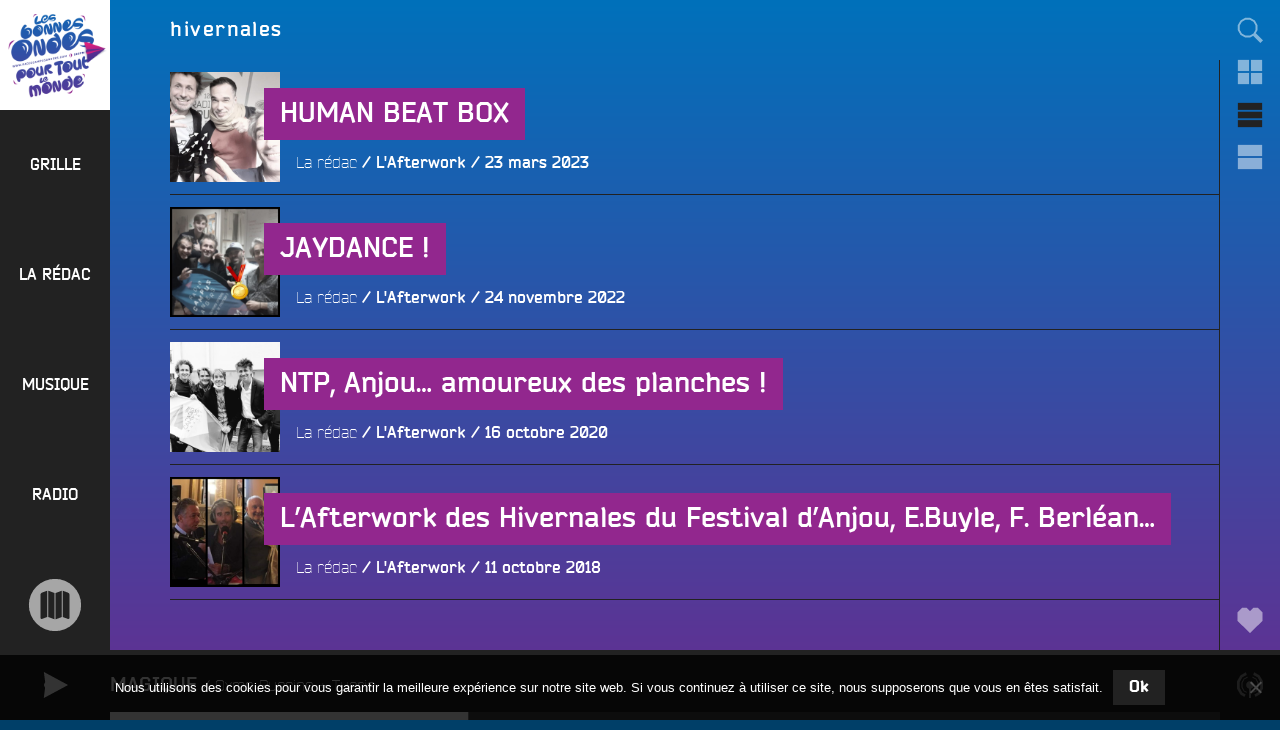

--- FILE ---
content_type: text/html; charset=UTF-8
request_url: https://www.radiocampusangers.com/tag/hivernales/
body_size: 36396
content:
<!DOCTYPE html>
<html lang="fr-FR" class="no-js no-svg">
<head>
<meta charset="UTF-8">
<meta name="viewport" content="width=device-width, initial-scale=1">
<link rel="profile" href="http://gmpg.org/xfn/11">

<!-- Manifest added by SuperPWA - Progressive Web Apps Plugin For WordPress -->
<link rel="manifest" href="/superpwa-manifest.json">
<meta name="theme-color" content="#222222">
<meta name="mobile-web-app-capable" content="yes">
<meta name="apple-touch-fullscreen" content="yes">
<meta name="apple-mobile-web-app-title" content="Radio Campus Angers">
<meta name="application-name" content="Radio Campus Angers">
<meta name="apple-mobile-web-app-capable" content="yes">
<meta name="apple-mobile-web-app-status-bar-style" content="default">
<link rel="apple-touch-icon"  href="https://www.radiocampusangers.com/wp-content/uploads/2020/11/avatar-radiocampusangers-192x192.png">
<link rel="apple-touch-icon" sizes="192x192" href="https://www.radiocampusangers.com/wp-content/uploads/2020/11/avatar-radiocampusangers-192x192.png">
<!-- / SuperPWA.com -->
<script>(function(html){html.className = html.className.replace(/\bno-js\b/,'js')})(document.documentElement);</script>
<title>hivernales &#8211; Radio Campus Angers</title>
<meta name='robots' content='max-image-preview:large' />
<link rel='dns-prefetch' href='//cdnjs.cloudflare.com' />
<link rel='dns-prefetch' href='//cdn.jsdelivr.net' />
<link rel='dns-prefetch' href='//stats.wp.com' />
<link rel='dns-prefetch' href='//v0.wordpress.com' />
<link rel='preconnect' href='//c0.wp.com' />
<style id='wp-img-auto-sizes-contain-inline-css' type='text/css'>
img:is([sizes=auto i],[sizes^="auto," i]){contain-intrinsic-size:3000px 1500px}
/*# sourceURL=wp-img-auto-sizes-contain-inline-css */
</style>
<style id='wp-emoji-styles-inline-css' type='text/css'>

	img.wp-smiley, img.emoji {
		display: inline !important;
		border: none !important;
		box-shadow: none !important;
		height: 1em !important;
		width: 1em !important;
		margin: 0 0.07em !important;
		vertical-align: -0.1em !important;
		background: none !important;
		padding: 0 !important;
	}
/*# sourceURL=wp-emoji-styles-inline-css */
</style>
<link rel='stylesheet' id='wp-block-library-css' href='https://c0.wp.com/c/6.9/wp-includes/css/dist/block-library/style.min.css' type='text/css' media='all' />
<style id='global-styles-inline-css' type='text/css'>
:root{--wp--preset--aspect-ratio--square: 1;--wp--preset--aspect-ratio--4-3: 4/3;--wp--preset--aspect-ratio--3-4: 3/4;--wp--preset--aspect-ratio--3-2: 3/2;--wp--preset--aspect-ratio--2-3: 2/3;--wp--preset--aspect-ratio--16-9: 16/9;--wp--preset--aspect-ratio--9-16: 9/16;--wp--preset--color--black: #000000;--wp--preset--color--cyan-bluish-gray: #abb8c3;--wp--preset--color--white: #ffffff;--wp--preset--color--pale-pink: #f78da7;--wp--preset--color--vivid-red: #cf2e2e;--wp--preset--color--luminous-vivid-orange: #ff6900;--wp--preset--color--luminous-vivid-amber: #fcb900;--wp--preset--color--light-green-cyan: #7bdcb5;--wp--preset--color--vivid-green-cyan: #00d084;--wp--preset--color--pale-cyan-blue: #8ed1fc;--wp--preset--color--vivid-cyan-blue: #0693e3;--wp--preset--color--vivid-purple: #9b51e0;--wp--preset--gradient--vivid-cyan-blue-to-vivid-purple: linear-gradient(135deg,rgb(6,147,227) 0%,rgb(155,81,224) 100%);--wp--preset--gradient--light-green-cyan-to-vivid-green-cyan: linear-gradient(135deg,rgb(122,220,180) 0%,rgb(0,208,130) 100%);--wp--preset--gradient--luminous-vivid-amber-to-luminous-vivid-orange: linear-gradient(135deg,rgb(252,185,0) 0%,rgb(255,105,0) 100%);--wp--preset--gradient--luminous-vivid-orange-to-vivid-red: linear-gradient(135deg,rgb(255,105,0) 0%,rgb(207,46,46) 100%);--wp--preset--gradient--very-light-gray-to-cyan-bluish-gray: linear-gradient(135deg,rgb(238,238,238) 0%,rgb(169,184,195) 100%);--wp--preset--gradient--cool-to-warm-spectrum: linear-gradient(135deg,rgb(74,234,220) 0%,rgb(151,120,209) 20%,rgb(207,42,186) 40%,rgb(238,44,130) 60%,rgb(251,105,98) 80%,rgb(254,248,76) 100%);--wp--preset--gradient--blush-light-purple: linear-gradient(135deg,rgb(255,206,236) 0%,rgb(152,150,240) 100%);--wp--preset--gradient--blush-bordeaux: linear-gradient(135deg,rgb(254,205,165) 0%,rgb(254,45,45) 50%,rgb(107,0,62) 100%);--wp--preset--gradient--luminous-dusk: linear-gradient(135deg,rgb(255,203,112) 0%,rgb(199,81,192) 50%,rgb(65,88,208) 100%);--wp--preset--gradient--pale-ocean: linear-gradient(135deg,rgb(255,245,203) 0%,rgb(182,227,212) 50%,rgb(51,167,181) 100%);--wp--preset--gradient--electric-grass: linear-gradient(135deg,rgb(202,248,128) 0%,rgb(113,206,126) 100%);--wp--preset--gradient--midnight: linear-gradient(135deg,rgb(2,3,129) 0%,rgb(40,116,252) 100%);--wp--preset--font-size--small: 13px;--wp--preset--font-size--medium: 20px;--wp--preset--font-size--large: 36px;--wp--preset--font-size--x-large: 42px;--wp--preset--spacing--20: 0.44rem;--wp--preset--spacing--30: 0.67rem;--wp--preset--spacing--40: 1rem;--wp--preset--spacing--50: 1.5rem;--wp--preset--spacing--60: 2.25rem;--wp--preset--spacing--70: 3.38rem;--wp--preset--spacing--80: 5.06rem;--wp--preset--shadow--natural: 6px 6px 9px rgba(0, 0, 0, 0.2);--wp--preset--shadow--deep: 12px 12px 50px rgba(0, 0, 0, 0.4);--wp--preset--shadow--sharp: 6px 6px 0px rgba(0, 0, 0, 0.2);--wp--preset--shadow--outlined: 6px 6px 0px -3px rgb(255, 255, 255), 6px 6px rgb(0, 0, 0);--wp--preset--shadow--crisp: 6px 6px 0px rgb(0, 0, 0);}:where(.is-layout-flex){gap: 0.5em;}:where(.is-layout-grid){gap: 0.5em;}body .is-layout-flex{display: flex;}.is-layout-flex{flex-wrap: wrap;align-items: center;}.is-layout-flex > :is(*, div){margin: 0;}body .is-layout-grid{display: grid;}.is-layout-grid > :is(*, div){margin: 0;}:where(.wp-block-columns.is-layout-flex){gap: 2em;}:where(.wp-block-columns.is-layout-grid){gap: 2em;}:where(.wp-block-post-template.is-layout-flex){gap: 1.25em;}:where(.wp-block-post-template.is-layout-grid){gap: 1.25em;}.has-black-color{color: var(--wp--preset--color--black) !important;}.has-cyan-bluish-gray-color{color: var(--wp--preset--color--cyan-bluish-gray) !important;}.has-white-color{color: var(--wp--preset--color--white) !important;}.has-pale-pink-color{color: var(--wp--preset--color--pale-pink) !important;}.has-vivid-red-color{color: var(--wp--preset--color--vivid-red) !important;}.has-luminous-vivid-orange-color{color: var(--wp--preset--color--luminous-vivid-orange) !important;}.has-luminous-vivid-amber-color{color: var(--wp--preset--color--luminous-vivid-amber) !important;}.has-light-green-cyan-color{color: var(--wp--preset--color--light-green-cyan) !important;}.has-vivid-green-cyan-color{color: var(--wp--preset--color--vivid-green-cyan) !important;}.has-pale-cyan-blue-color{color: var(--wp--preset--color--pale-cyan-blue) !important;}.has-vivid-cyan-blue-color{color: var(--wp--preset--color--vivid-cyan-blue) !important;}.has-vivid-purple-color{color: var(--wp--preset--color--vivid-purple) !important;}.has-black-background-color{background-color: var(--wp--preset--color--black) !important;}.has-cyan-bluish-gray-background-color{background-color: var(--wp--preset--color--cyan-bluish-gray) !important;}.has-white-background-color{background-color: var(--wp--preset--color--white) !important;}.has-pale-pink-background-color{background-color: var(--wp--preset--color--pale-pink) !important;}.has-vivid-red-background-color{background-color: var(--wp--preset--color--vivid-red) !important;}.has-luminous-vivid-orange-background-color{background-color: var(--wp--preset--color--luminous-vivid-orange) !important;}.has-luminous-vivid-amber-background-color{background-color: var(--wp--preset--color--luminous-vivid-amber) !important;}.has-light-green-cyan-background-color{background-color: var(--wp--preset--color--light-green-cyan) !important;}.has-vivid-green-cyan-background-color{background-color: var(--wp--preset--color--vivid-green-cyan) !important;}.has-pale-cyan-blue-background-color{background-color: var(--wp--preset--color--pale-cyan-blue) !important;}.has-vivid-cyan-blue-background-color{background-color: var(--wp--preset--color--vivid-cyan-blue) !important;}.has-vivid-purple-background-color{background-color: var(--wp--preset--color--vivid-purple) !important;}.has-black-border-color{border-color: var(--wp--preset--color--black) !important;}.has-cyan-bluish-gray-border-color{border-color: var(--wp--preset--color--cyan-bluish-gray) !important;}.has-white-border-color{border-color: var(--wp--preset--color--white) !important;}.has-pale-pink-border-color{border-color: var(--wp--preset--color--pale-pink) !important;}.has-vivid-red-border-color{border-color: var(--wp--preset--color--vivid-red) !important;}.has-luminous-vivid-orange-border-color{border-color: var(--wp--preset--color--luminous-vivid-orange) !important;}.has-luminous-vivid-amber-border-color{border-color: var(--wp--preset--color--luminous-vivid-amber) !important;}.has-light-green-cyan-border-color{border-color: var(--wp--preset--color--light-green-cyan) !important;}.has-vivid-green-cyan-border-color{border-color: var(--wp--preset--color--vivid-green-cyan) !important;}.has-pale-cyan-blue-border-color{border-color: var(--wp--preset--color--pale-cyan-blue) !important;}.has-vivid-cyan-blue-border-color{border-color: var(--wp--preset--color--vivid-cyan-blue) !important;}.has-vivid-purple-border-color{border-color: var(--wp--preset--color--vivid-purple) !important;}.has-vivid-cyan-blue-to-vivid-purple-gradient-background{background: var(--wp--preset--gradient--vivid-cyan-blue-to-vivid-purple) !important;}.has-light-green-cyan-to-vivid-green-cyan-gradient-background{background: var(--wp--preset--gradient--light-green-cyan-to-vivid-green-cyan) !important;}.has-luminous-vivid-amber-to-luminous-vivid-orange-gradient-background{background: var(--wp--preset--gradient--luminous-vivid-amber-to-luminous-vivid-orange) !important;}.has-luminous-vivid-orange-to-vivid-red-gradient-background{background: var(--wp--preset--gradient--luminous-vivid-orange-to-vivid-red) !important;}.has-very-light-gray-to-cyan-bluish-gray-gradient-background{background: var(--wp--preset--gradient--very-light-gray-to-cyan-bluish-gray) !important;}.has-cool-to-warm-spectrum-gradient-background{background: var(--wp--preset--gradient--cool-to-warm-spectrum) !important;}.has-blush-light-purple-gradient-background{background: var(--wp--preset--gradient--blush-light-purple) !important;}.has-blush-bordeaux-gradient-background{background: var(--wp--preset--gradient--blush-bordeaux) !important;}.has-luminous-dusk-gradient-background{background: var(--wp--preset--gradient--luminous-dusk) !important;}.has-pale-ocean-gradient-background{background: var(--wp--preset--gradient--pale-ocean) !important;}.has-electric-grass-gradient-background{background: var(--wp--preset--gradient--electric-grass) !important;}.has-midnight-gradient-background{background: var(--wp--preset--gradient--midnight) !important;}.has-small-font-size{font-size: var(--wp--preset--font-size--small) !important;}.has-medium-font-size{font-size: var(--wp--preset--font-size--medium) !important;}.has-large-font-size{font-size: var(--wp--preset--font-size--large) !important;}.has-x-large-font-size{font-size: var(--wp--preset--font-size--x-large) !important;}
/*# sourceURL=global-styles-inline-css */
</style>

<style id='classic-theme-styles-inline-css' type='text/css'>
/*! This file is auto-generated */
.wp-block-button__link{color:#fff;background-color:#32373c;border-radius:9999px;box-shadow:none;text-decoration:none;padding:calc(.667em + 2px) calc(1.333em + 2px);font-size:1.125em}.wp-block-file__button{background:#32373c;color:#fff;text-decoration:none}
/*# sourceURL=/wp-includes/css/classic-themes.min.css */
</style>
<link rel='stylesheet' id='cookie-notice-front-css' href='https://www.radiocampusangers.com/wp-content/plugins/cookie-notice/css/front.min.css?ver=2.5.11' type='text/css' media='all' />
<link rel='stylesheet' id='campus-fonts-css' href='https://www.radiocampusangers.com/wp-content/themes/campus_v6/assets/fonts/bender.css' type='text/css' media='all' />
<link rel='stylesheet' id='campus-style-css' href='https://www.radiocampusangers.com/wp-content/themes/campus_v6/style.css?ver=6.3.1.1742425272' type='text/css' media='all' />
<link rel='stylesheet' id='campus-program-grid-css' href='https://www.radiocampusangers.com/wp-content/themes/campus_v6/assets/css/program-grid.css?ver=6.3.1.1742425272' type='text/css' media='all' />
<link rel='stylesheet' id='campus-mediaelement-css' href='https://www.radiocampusangers.com/wp-content/themes/campus_v6/assets/css/mediaelementplayer.css?ver=6.3.1.1742425272' type='text/css' media='all' />
<link rel='stylesheet' id='sharedaddy-css' href='https://www.radiocampusangers.com/wp-content/themes/campus_v6/assets/css/sharing.css?ver=6.3.1.1742425272' type='text/css' media='all' />
<link rel='stylesheet' id='social-logos-css' href='https://c0.wp.com/p/jetpack/15.4/_inc/social-logos/social-logos.min.css' type='text/css' media='all' />
<script type="text/javascript" id="cookie-notice-front-js-before">
/* <![CDATA[ */
var cnArgs = {"ajaxUrl":"https:\/\/www.radiocampusangers.com\/wp-admin\/admin-ajax.php","nonce":"da3dfe8945","hideEffect":"fade","position":"bottom","onScroll":false,"onScrollOffset":100,"onClick":false,"cookieName":"cookie_notice_accepted","cookieTime":2592000,"cookieTimeRejected":2592000,"globalCookie":false,"redirection":false,"cache":false,"revokeCookies":false,"revokeCookiesOpt":"automatic"};

//# sourceURL=cookie-notice-front-js-before
/* ]]> */
</script>
<script type="text/javascript" src="https://www.radiocampusangers.com/wp-content/plugins/cookie-notice/js/front.min.js?ver=2.5.11" id="cookie-notice-front-js"></script>
<script type="text/javascript" src="https://c0.wp.com/c/6.9/wp-includes/js/jquery/jquery.min.js" id="jquery-core-js"></script>
<script type="text/javascript" src="https://c0.wp.com/c/6.9/wp-includes/js/jquery/jquery-migrate.min.js" id="jquery-migrate-js"></script>
<link rel="https://api.w.org/" href="https://www.radiocampusangers.com/wp-json/" /><link rel="alternate" title="JSON" type="application/json" href="https://www.radiocampusangers.com/wp-json/wp/v2/tags/18638" /><link rel="EditURI" type="application/rsd+xml" title="RSD" href="https://www.radiocampusangers.com/xmlrpc.php?rsd" />
<meta name="generator" content="WordPress 6.9" />

<!-- This site is using AdRotate v5.17.2 to display their advertisements - https://ajdg.solutions/ -->
<!-- AdRotate CSS -->
<style type="text/css" media="screen">
	.g { margin:0px; padding:0px; overflow:hidden; line-height:1; zoom:1; }
	.g img { height:auto; }
	.g-col { position:relative; float:left; }
	.g-col:first-child { margin-left: 0; }
	.g-col:last-child { margin-right: 0; }
	.g-1 { margin:0px 1px 1px 1px; }
	.g-2 { margin:0px 1px 1px 1px; }
	.g-3 { margin:0px 1px 1px 1px; }
	.g-4 { margin:0px 1px 1px 1px; }
	@media only screen and (max-width: 480px) {
		.g-col, .g-dyn, .g-single { width:100%; margin-left:0; margin-right:0; }
	}
</style>
<!-- /AdRotate CSS -->

<script type="text/javascript">
var ajaxurl = 'https://www.radiocampusangers.com/wp-admin/admin-ajax.php';
</script>
	<style>img#wpstats{display:none}</style>
		
<!-- Jetpack Open Graph Tags -->
<meta property="og:type" content="website" />
<meta property="og:title" content="hivernales &#8211; Radio Campus Angers" />
<meta property="og:url" content="https://www.radiocampusangers.com/tag/hivernales/" />
<meta property="og:site_name" content="Radio Campus Angers" />
<meta property="og:image" content="https://www.radiocampusangers.com/wp-content/uploads/2020/11/cropped-logo-blanc-bonnesondes.png" />
<meta property="og:image:width" content="1024" />
<meta property="og:image:height" content="1024" />
<meta property="og:image:alt" content="" />
<meta property="og:locale" content="fr_FR" />
<meta name="twitter:site" content="@campusangers" />

<!-- End Jetpack Open Graph Tags -->
<link rel="icon" href="https://www.radiocampusangers.com/wp-content/uploads/2020/11/avatar-radiocampusangers-192x192-180x180.png" sizes="32x32" />
<link rel="icon" href="https://www.radiocampusangers.com/wp-content/uploads/2020/11/avatar-radiocampusangers-192x192.png" sizes="192x192" />
<meta name="msapplication-TileImage" content="https://www.radiocampusangers.com/wp-content/uploads/2020/11/avatar-radiocampusangers-192x192.png" />
</head>

<body class="archive tag tag-hivernales tag-18638 wp-custom-logo wp-theme-campus_v6 cookies-not-set html-loading front loading group-blog hfeed">
<div id="page" class="site">
	<a class="skip-link screen-reader-text" href="#content">Aller au contenu principal</a>

	<header id="masthead" class="site-header" role="banner">

		<div class="site-branding">
	
	<a href="https://www.radiocampusangers.com/" class="custom-logo-link" rel="home"><img width="1024" height="1024" src="https://www.radiocampusangers.com/wp-content/uploads/2020/11/cropped-logo-blanc-bonnesondes.png" class="custom-logo" alt="Radio Campus Angers" decoding="async" fetchpriority="high" srcset="https://www.radiocampusangers.com/wp-content/uploads/2020/11/cropped-logo-blanc-bonnesondes.png 1024w, https://www.radiocampusangers.com/wp-content/uploads/2020/11/cropped-logo-blanc-bonnesondes-600x600.png 600w, https://www.radiocampusangers.com/wp-content/uploads/2020/11/cropped-logo-blanc-bonnesondes-800x800.png 800w, https://www.radiocampusangers.com/wp-content/uploads/2020/11/cropped-logo-blanc-bonnesondes-768x768.png 768w, https://www.radiocampusangers.com/wp-content/uploads/2020/11/cropped-logo-blanc-bonnesondes-300x300.png 300w, https://www.radiocampusangers.com/wp-content/uploads/2020/11/cropped-logo-blanc-bonnesondes-180x180.png 180w" sizes="(max-width: 767px) 89vw, (max-width: 1000px) 54vw, (max-width: 1071px) 543px, 580px" /></a>	
	<div class="site-branding-text">
				<div class="site-title">
			<a href="https://www.radiocampusangers.com/" rel="home">
				<span class="site-name">Radio Campus Angers</span>
									<span class="site-description">Les bonnes ondes pour tout le monde !</span>
							</a>
		</div>
	</div><!-- .site-branding-text -->

	
</div><!-- .site-branding -->

					<div class="site-navigation navigation-primary">
				<div class="menu-toggle-link meta-links">
	<div class="meta-link">
		<button class="meta-button menu-toggle" aria-controls="top-menu" aria-expanded="false">
			<span class="icon-wrap"><svg class="icon icon-menu" aria-labelledby="title-696da03b4af60" role="img"><title id="title-696da03b4af60">Menu</title> <use href="#icon-menu" xlink:href="#icon-menu"></use> </svg></span>
		</button>
	</div>
</div>

<nav id="site-navigation" class="main-navigation" role="navigation" aria-label="Menu principal">

	<div class="primary-menu"><div id="menu-general" class="nav-menu"><div id="menu-item-42119" class="menu-item menu-item-type-post_type menu-item-object-page menu-item-42119 menu-item-depth-0"><a href="https://www.radiocampusangers.com/programmes-grille/"><span>Grille</span></a></div>
<div id="menu-item-44628" class="menu-item menu-item-type-taxonomy menu-item-object-category menu-item-has-children menu-item-44628 menu-item-depth-0"><a href="https://www.radiocampusangers.com/category/emission/la-redac/"><span>La rédac</span></a>
<div class="sub-menu"><div class="sub-menu-wrapper">
	<div id="menu-item-66502" class="menu-item menu-item-type-taxonomy menu-item-object-category menu-item-66502 menu-item-depth-1"><a href="https://www.radiocampusangers.com/category/emission/la-redac/le-volontariat-civique-en-maine-et-loire/"><span>Le volontariat civique en Maine et Loire</span></a></div>
	<div id="menu-item-72665" class="menu-item menu-item-type-taxonomy menu-item-object-category menu-item-72665 menu-item-depth-1"><a href="https://www.radiocampusangers.com/category/actus/budget-participatif-2/budget-participatif-2024/"><span>Budget Participatif 2024</span></a></div>
	<div id="menu-item-76248" class="menu-item menu-item-type-taxonomy menu-item-object-category menu-item-76248 menu-item-depth-1"><a href="https://www.radiocampusangers.com/category/emission/la-redac/budget-participatif-2025/"><span>Budget Participatif 2025 de la Ville d&rsquo;Angers</span></a></div>
	<div id="menu-item-55824" class="menu-item menu-item-type-post_type menu-item-object-page menu-item-has-children menu-item-55824 menu-item-depth-1"><a href="https://www.radiocampusangers.com/radio/radio-campus-france/"><span>Radio Campus France</span></a></div>

		<div id="menu-item-42128" class="menu-item menu-item-type-taxonomy menu-item-object-category menu-item-42128 menu-item-depth-2"><a href="https://www.radiocampusangers.com/category/emission/autres/campus-france/univox/"><span>Univox</span></a></div>
		<div id="menu-item-73" class="menu-item menu-item-type-taxonomy menu-item-object-category menu-item-has-children menu-item-73 menu-item-depth-2"><a href="https://www.radiocampusangers.com/category/emission/la-redac/"><span>Programmes</span></a></div>

			<div id="menu-item-63925" class="menu-item menu-item-type-taxonomy menu-item-object-category menu-item-63925 menu-item-depth-3"><a href="https://www.radiocampusangers.com/category/emission/la-redac/accent-d-ici/"><span>Accent d&rsquo;Ici</span></a></div>
			<div id="menu-item-21132" class="menu-item menu-item-type-taxonomy menu-item-object-category menu-item-21132 menu-item-depth-3"><a href="https://www.radiocampusangers.com/category/emission/la-redac/lafterwork/"><span>L&rsquo;Afterwork</span></a></div>
			<div id="menu-item-22" class="menu-item menu-item-type-taxonomy menu-item-object-category menu-item-22 menu-item-depth-3"><a href="https://www.radiocampusangers.com/category/emission/la-redac/artyshow/"><span>Artyshow</span></a></div>
			<div id="menu-item-75000" class="menu-item menu-item-type-taxonomy menu-item-object-category menu-item-75000 menu-item-depth-3"><a href="https://www.radiocampusangers.com/category/emission/la-redac/bouffee-d-r/"><span>Bouffée d&rsquo;R</span></a></div>
			<div id="menu-item-78172" class="menu-item menu-item-type-taxonomy menu-item-object-category menu-item-78172 menu-item-depth-3"><a href="https://www.radiocampusangers.com/category/emission/la-redac/contre-pied/"><span>Contre-Pied</span></a></div>
			<div id="menu-item-67761" class="menu-item menu-item-type-taxonomy menu-item-object-category menu-item-67761 menu-item-depth-3"><a href="https://www.radiocampusangers.com/category/convergence/"><span>Convergences</span></a></div>
			<div id="menu-item-79811" class="menu-item menu-item-type-taxonomy menu-item-object-category menu-item-79811 menu-item-depth-3"><a href="https://www.radiocampusangers.com/category/emission/de-films-en-ville/"><span>De Films en Ville</span></a></div>
			<div id="menu-item-78242" class="menu-item menu-item-type-taxonomy menu-item-object-category menu-item-78242 menu-item-depth-3"><a href="https://www.radiocampusangers.com/category/emission/la-redac/declic/"><span>Déclic</span></a></div>
			<div id="menu-item-74873" class="menu-item menu-item-type-taxonomy menu-item-object-category menu-item-74873 menu-item-depth-3"><a href="https://www.radiocampusangers.com/category/emission/la-redac/dezoom-et-debats/"><span>Dézoom &amp; Débats</span></a></div>
			<div id="menu-item-77571" class="menu-item menu-item-type-taxonomy menu-item-object-category menu-item-77571 menu-item-depth-3"><a href="https://www.radiocampusangers.com/category/emission/etudiantes-face-b/"><span>Etudiant·es, Face B</span></a></div>
			<div id="menu-item-75607" class="menu-item menu-item-type-taxonomy menu-item-object-category menu-item-75607 menu-item-depth-3"><a href="https://www.radiocampusangers.com/category/emission/la-redac/et-si-on-parlait-d-amour/"><span>Et si on parlait d&rsquo;amour ?!</span></a></div>
			<div id="menu-item-78257" class="menu-item menu-item-type-taxonomy menu-item-object-category menu-item-78257 menu-item-depth-3"><a href="https://www.radiocampusangers.com/category/emission/la-redac/fac-sans-frontieres/"><span>Fac sans frontières &#8211; Uni without borders</span></a></div>
			<div id="menu-item-73651" class="menu-item menu-item-type-taxonomy menu-item-object-category menu-item-73651 menu-item-depth-3"><a href="https://www.radiocampusangers.com/category/emission/la-redac/familles/"><span>Familles ca Fourmille</span></a></div>
			<div id="menu-item-60258" class="menu-item menu-item-type-taxonomy menu-item-object-category menu-item-60258 menu-item-depth-3"><a href="https://www.radiocampusangers.com/category/emission/la-redac/franche-culture/"><span>Franche Culture</span></a></div>
			<div id="menu-item-65239" class="menu-item menu-item-type-taxonomy menu-item-object-category menu-item-65239 menu-item-depth-3"><a href="https://www.radiocampusangers.com/category/emission/la-redac/giec-27/"><span>GIEC 27</span></a></div>
			<div id="menu-item-78512" class="menu-item menu-item-type-taxonomy menu-item-object-category menu-item-78512 menu-item-depth-3"><a href="https://www.radiocampusangers.com/category/emission/la-redac/horizon-s/"><span>Horizon(s)</span></a></div>
			<div id="menu-item-76153" class="menu-item menu-item-type-taxonomy menu-item-object-category menu-item-76153 menu-item-depth-3"><a href="https://www.radiocampusangers.com/category/emission/la-redac/hors-les-murs/"><span>Hors les Murs</span></a></div>
			<div id="menu-item-71686" class="menu-item menu-item-type-taxonomy menu-item-object-category menu-item-71686 menu-item-depth-3"><a href="https://www.radiocampusangers.com/category/emission/la-redac/la-pepinade/"><span>La Pépinade</span></a></div>
			<div id="menu-item-78447" class="menu-item menu-item-type-taxonomy menu-item-object-category menu-item-78447 menu-item-depth-3"><a href="https://www.radiocampusangers.com/category/emission/la-redac/la-voie-de-la-passion/"><span>La Voie De La Passion</span></a></div>
			<div id="menu-item-66842" class="menu-item menu-item-type-taxonomy menu-item-object-category menu-item-66842 menu-item-depth-3"><a href="https://www.radiocampusangers.com/category/emission/la-redac/la-voix-est-libre/"><span>La Voix est Libre</span></a></div>
			<div id="menu-item-67828" class="menu-item menu-item-type-taxonomy menu-item-object-category menu-item-67828 menu-item-depth-3"><a href="https://www.radiocampusangers.com/category/emission/la-redac/le-pedalo/"><span>Le Pédalo</span></a></div>
			<div id="menu-item-59372" class="menu-item menu-item-type-taxonomy menu-item-object-category menu-item-59372 menu-item-depth-3"><a href="https://www.radiocampusangers.com/category/emission/la-redac/le-sous-marin/"><span>Le Sous-Marin</span></a></div>
			<div id="menu-item-68525" class="menu-item menu-item-type-taxonomy menu-item-object-category menu-item-68525 menu-item-depth-3"><a href="https://www.radiocampusangers.com/category/emission/la-redac/les-400-coups/"><span>Les 400 Coups</span></a></div>
			<div id="menu-item-73842" class="menu-item menu-item-type-taxonomy menu-item-object-category menu-item-73842 menu-item-depth-3"><a href="https://www.radiocampusangers.com/category/emission/la-redac/les-derangers/"><span>Les Dérangers</span></a></div>
			<div id="menu-item-78255" class="menu-item menu-item-type-taxonomy menu-item-object-category menu-item-78255 menu-item-depth-3"><a href="https://www.radiocampusangers.com/category/emission/la-redac/les-dessous-de-la-cite/"><span>Les Dessous de la Cité</span></a></div>
			<div id="menu-item-70078" class="menu-item menu-item-type-taxonomy menu-item-object-category menu-item-70078 menu-item-depth-3"><a href="https://www.radiocampusangers.com/category/emission/la-redac/lgbetises/"><span>LGBetiSes</span></a></div>
			<div id="menu-item-63928" class="menu-item menu-item-type-taxonomy menu-item-object-category menu-item-63928 menu-item-depth-3"><a href="https://www.radiocampusangers.com/category/emission/la-redac/opinion-sur-rue/"><span>Opinions sur Rue</span></a></div>
			<div id="menu-item-75345" class="menu-item menu-item-type-taxonomy menu-item-object-category menu-item-75345 menu-item-depth-3"><a href="https://www.radiocampusangers.com/category/emission/la-redac/ouvrez-les-micros/"><span>Ouvrez les micros</span></a></div>
			<div id="menu-item-74822" class="menu-item menu-item-type-taxonomy menu-item-object-category menu-item-74822 menu-item-depth-3"><a href="https://www.radiocampusangers.com/category/emission/la-redac/paroles-de-cop1/"><span>Paroles de Cop1</span></a></div>
			<div id="menu-item-74426" class="menu-item menu-item-type-taxonomy menu-item-object-category menu-item-74426 menu-item-depth-3"><a href="https://www.radiocampusangers.com/category/emission/la-redac/priere-de-l-ouvrir/"><span>Prière de l&rsquo;Ouvrir</span></a></div>
			<div id="menu-item-74427" class="menu-item menu-item-type-taxonomy menu-item-object-category menu-item-74427 menu-item-depth-3"><a href="https://www.radiocampusangers.com/category/emission/la-redac/rayon-daction/"><span>Rayon d&rsquo;Actions</span></a></div>
			<div id="menu-item-73652" class="menu-item menu-item-type-taxonomy menu-item-object-category menu-item-73652 menu-item-depth-3"><a href="https://www.radiocampusangers.com/category/restons/"><span>Restons Groupé.e.s</span></a></div>
			<div id="menu-item-68368" class="menu-item menu-item-type-taxonomy menu-item-object-category menu-item-68368 menu-item-depth-3"><a href="https://www.radiocampusangers.com/category/emission/la-redac/sur-le-quai/"><span>Sur Le Quai</span></a></div>
			<div id="menu-item-9321" class="menu-item menu-item-type-taxonomy menu-item-object-category menu-item-9321 menu-item-depth-3"><a href="https://www.radiocampusangers.com/category/emission/la-redac/ta-gueule-coubertin/"><span>Ta Gueule Coubertin !</span></a></div>
			<div id="menu-item-59218" class="menu-item menu-item-type-taxonomy menu-item-object-category menu-item-59218 menu-item-depth-3"><a href="https://www.radiocampusangers.com/category/emission/la-redac/the-f-club/"><span>The F* Club</span></a></div>
			<div id="menu-item-74014" class="menu-item menu-item-type-taxonomy menu-item-object-category menu-item-74014 menu-item-depth-3"><a href="https://www.radiocampusangers.com/category/emission/la-redac/tremplin/"><span>Tremplin</span></a></div>
			<div id="menu-item-49443" class="menu-item menu-item-type-taxonomy menu-item-object-category menu-item-49443 menu-item-depth-3"><a href="https://www.radiocampusangers.com/category/emission/la-redac/voix-du-kaizen/"><span>Voix du Kaizen</span></a></div>
			<div id="menu-item-77821" class="menu-item menu-item-type-taxonomy menu-item-object-category menu-item-77821 menu-item-depth-3"><a href="https://www.radiocampusangers.com/category/emission/la-redac/ya-kelkun/"><span>Ya kelkun ?</span></a></div>
			<div id="menu-item-78280" class="menu-item menu-item-type-taxonomy menu-item-object-category menu-item-78280 menu-item-depth-3"><a href="https://www.radiocampusangers.com/category/emission/la-redac/ypernui/"><span>Ypernui</span></a></div>






	<div id="menu-item-1416" class="menu-item menu-item-type-taxonomy menu-item-object-category menu-item-has-children menu-item-1416 menu-item-depth-1"><a href="https://www.radiocampusangers.com/category/emission/autres/"><span>Autres</span></a></div>

		<div id="menu-item-42304" class="menu-item menu-item-type-taxonomy menu-item-object-category menu-item-has-children menu-item-42304 menu-item-depth-2"><a href="https://www.radiocampusangers.com/category/emission/autres/ateliers/"><span>Ateliers</span></a></div>

			<div id="menu-item-62973" class="menu-item menu-item-type-post_type menu-item-object-page menu-item-62973 menu-item-depth-3"><a href="https://www.radiocampusangers.com/radio/education-medias/"><span>Education médias</span></a></div>



		<div id="menu-item-36197" class="menu-item menu-item-type-taxonomy menu-item-object-category menu-item-36197 menu-item-depth-2"><a href="https://www.radiocampusangers.com/category/emission/la-redac/hors-les-murs/"><span>Hors les Murs</span></a></div>



</div></div>
</div>
<div id="menu-item-44627" class="menu-item menu-item-type-taxonomy menu-item-object-category menu-item-has-children menu-item-44627 menu-item-depth-0"><a href="https://www.radiocampusangers.com/category/emission/musique/"><span>Musique</span></a>
<div class="sub-menu"><div class="sub-menu-wrapper">
	<div id="menu-item-7508" class="menu-item menu-item-type-post_type menu-item-object-page menu-item-7508 menu-item-depth-1"><a href="https://www.radiocampusangers.com/radio/retrouve-ton-titre/"><span>Retrouve ton titre</span></a></div>
	<div id="menu-item-44626" class="menu-item menu-item-type-post_type_archive menu-item-object-album menu-item-has-children menu-item-44626 menu-item-depth-1"><a href="https://www.radiocampusangers.com/playlists/"><span>Playlists</span></a></div>

		<div id="menu-item-74" class="menu-item menu-item-type-taxonomy menu-item-object-category menu-item-has-children menu-item-74 menu-item-depth-2"><a href="https://www.radiocampusangers.com/category/emission/musique/"><span>Programmes</span></a></div>

			<div id="menu-item-70088" class="menu-item menu-item-type-taxonomy menu-item-object-category menu-item-70088 menu-item-depth-3"><a href="https://www.radiocampusangers.com/category/emission/musique/alternative-beats/"><span>Alternative Beats</span></a></div>
			<div id="menu-item-61312" class="menu-item menu-item-type-taxonomy menu-item-object-category menu-item-61312 menu-item-depth-3"><a href="https://www.radiocampusangers.com/category/emission/musique/angers-rock-city/"><span>Angers Rock City</span></a></div>
			<div id="menu-item-1426" class="menu-item menu-item-type-taxonomy menu-item-object-category menu-item-1426 menu-item-depth-3"><a href="https://www.radiocampusangers.com/category/emission/musique/bamboo-station/"><span>Bamboo Station</span></a></div>
			<div id="menu-item-43273" class="menu-item menu-item-type-taxonomy menu-item-object-category menu-item-43273 menu-item-depth-3"><a href="https://www.radiocampusangers.com/category/emission/musique/beatscape/"><span>Beatscape</span></a></div>
			<div id="menu-item-68755" class="menu-item menu-item-type-taxonomy menu-item-object-category menu-item-68755 menu-item-depth-3"><a href="https://www.radiocampusangers.com/category/emission/musique/bounce-dream/"><span>Bounce &amp; Dream</span></a></div>
			<div id="menu-item-74821" class="menu-item menu-item-type-taxonomy menu-item-object-category menu-item-74821 menu-item-depth-3"><a href="https://www.radiocampusangers.com/category/emission/musique/cocotte-fm/"><span>Cocottes F.M</span></a></div>
			<div id="menu-item-43840" class="menu-item menu-item-type-taxonomy menu-item-object-category menu-item-43840 menu-item-depth-3"><a href="https://www.radiocampusangers.com/category/emission/musique/coinxomatik/"><span>Coinxomatik</span></a></div>
			<div id="menu-item-51489" class="menu-item menu-item-type-taxonomy menu-item-object-category menu-item-51489 menu-item-depth-3"><a href="https://www.radiocampusangers.com/category/emission/musique/darck-on-the-beat/"><span>Darck On The Beat</span></a></div>
			<div id="menu-item-55295" class="menu-item menu-item-type-taxonomy menu-item-object-category menu-item-55295 menu-item-depth-3"><a href="https://www.radiocampusangers.com/category/emission/musique/electric-troubles/"><span>El3ctric Troubles</span></a></div>
			<div id="menu-item-75250" class="menu-item menu-item-type-taxonomy menu-item-object-category menu-item-75250 menu-item-depth-3"><a href="https://www.radiocampusangers.com/category/emission/musique/ivd/"><span>IVD</span></a></div>
			<div id="menu-item-65236" class="menu-item menu-item-type-taxonomy menu-item-object-category menu-item-65236 menu-item-depth-3"><a href="https://www.radiocampusangers.com/category/emission/musique/jazzitude/"><span>Jazzitude</span></a></div>
			<div id="menu-item-78564" class="menu-item menu-item-type-taxonomy menu-item-object-category menu-item-78564 menu-item-depth-3"><a href="https://www.radiocampusangers.com/category/emission/musique/jazz-vibes/"><span>Jazz Vibes</span></a></div>
			<div id="menu-item-49815" class="menu-item menu-item-type-taxonomy menu-item-object-category menu-item-49815 menu-item-depth-3"><a href="https://www.radiocampusangers.com/category/emission/musique/juicebox/"><span>Juicebox</span></a></div>
			<div id="menu-item-73765" class="menu-item menu-item-type-taxonomy menu-item-object-category menu-item-73765 menu-item-depth-3"><a href="https://www.radiocampusangers.com/category/emission/musique/lheure-est-groove/"><span>L&rsquo;heure est groove</span></a></div>
			<div id="menu-item-58791" class="menu-item menu-item-type-taxonomy menu-item-object-category menu-item-58791 menu-item-depth-3"><a href="https://www.radiocampusangers.com/category/emission/musique/le-musee-des-oublies/"><span>Le Musée des Oubliés</span></a></div>
			<div id="menu-item-79845" class="menu-item menu-item-type-taxonomy menu-item-object-category menu-item-79845 menu-item-depth-3"><a href="https://www.radiocampusangers.com/category/emission/musique/metro-boulot-pogo/"><span>Métro Boulot Pogo</span></a></div>
			<div id="menu-item-79774" class="menu-item menu-item-type-taxonomy menu-item-object-category menu-item-79774 menu-item-depth-3"><a href="https://www.radiocampusangers.com/category/emission/musique/mix-exclusif/"><span>Mix Exclusif</span></a></div>
			<div id="menu-item-78173" class="menu-item menu-item-type-taxonomy menu-item-object-category menu-item-78173 menu-item-depth-3"><a href="https://www.radiocampusangers.com/category/emission/musique/onda-selva/"><span>Onda Selva</span></a></div>
			<div id="menu-item-65238" class="menu-item menu-item-type-taxonomy menu-item-object-category menu-item-65238 menu-item-depth-3"><a href="https://www.radiocampusangers.com/category/emission/musique/passion-kick/"><span>Passion Kick</span></a></div>
			<div id="menu-item-75553" class="menu-item menu-item-type-taxonomy menu-item-object-category menu-item-75553 menu-item-depth-3"><a href="https://www.radiocampusangers.com/category/emission/musique/radiotropisme/"><span>Radiotropisme</span></a></div>
			<div id="menu-item-72702" class="menu-item menu-item-type-taxonomy menu-item-object-category menu-item-72702 menu-item-depth-3"><a href="https://www.radiocampusangers.com/category/emission/la-redac/rapanalyz/"><span>Rapanalyz</span></a></div>
			<div id="menu-item-79810" class="menu-item menu-item-type-taxonomy menu-item-object-category menu-item-79810 menu-item-depth-3"><a href="https://www.radiocampusangers.com/category/emission/musique/rewind/"><span>Rewind</span></a></div>
			<div id="menu-item-1437" class="menu-item menu-item-type-taxonomy menu-item-object-category menu-item-1437 menu-item-depth-3"><a href="https://www.radiocampusangers.com/category/emission/musique/scratchfellaz/"><span>Scratchfellaz</span></a></div>
			<div id="menu-item-79773" class="menu-item menu-item-type-taxonomy menu-item-object-category menu-item-79773 menu-item-depth-3"><a href="https://www.radiocampusangers.com/category/emission/musique/skanks/"><span>Skanks</span></a></div>



		<div id="menu-item-55827" class="menu-item menu-item-type-post_type menu-item-object-page menu-item-has-children menu-item-55827 menu-item-depth-2"><a href="https://www.radiocampusangers.com/radio/radio-campus-france/"><span>Radio Campus France</span></a></div>

			<div id="menu-item-42121" class="menu-item menu-item-type-taxonomy menu-item-object-category menu-item-42121 menu-item-depth-3"><a href="https://www.radiocampusangers.com/category/emission/autres/campus-france/beats-in-space/"><span>Beats In Space</span></a></div>
			<div id="menu-item-42122" class="menu-item menu-item-type-taxonomy menu-item-object-category menu-item-42122 menu-item-depth-3"><a href="https://www.radiocampusangers.com/category/emission/autres/campus-france/campus-club/"><span>Campus Club</span></a></div>
			<div id="menu-item-55830" class="menu-item menu-item-type-taxonomy menu-item-object-category menu-item-55830 menu-item-depth-3"><a href="https://www.radiocampusangers.com/category/emission/musique/campus-local-club/"><span>Campus Local Club</span></a></div>
			<div id="menu-item-42127" class="menu-item menu-item-type-taxonomy menu-item-object-category menu-item-42127 menu-item-depth-3"><a href="https://www.radiocampusangers.com/category/emission/autres/campus-france/starting-block/"><span>Starting Block</span></a></div>






</div></div>
</div>
<div id="menu-item-7514" class="menu-item menu-item-type-post_type menu-item-object-page menu-item-has-children menu-item-7514 menu-item-depth-0"><a href="https://www.radiocampusangers.com/radio/radio-quoi/"><span>Radio</span></a>
<div class="sub-menu"><div class="sub-menu-wrapper">
	<div id="menu-item-16463" class="no-ajaxy menu-item menu-item-type-post_type menu-item-object-page menu-item-16463 menu-item-depth-1"><a href="https://www.radiocampusangers.com/ecouter/"><span>Écouter</span></a></div>
	<div id="menu-item-45128" class="menu-item menu-item-type-post_type menu-item-object-page menu-item-has-children menu-item-45128 menu-item-depth-1"><a href="https://www.radiocampusangers.com/radio/podcasts/"><span>Podcasts</span></a></div>

		<div id="menu-item-7511" class="menu-item menu-item-type-post_type menu-item-object-page menu-item-has-children menu-item-7511 menu-item-depth-2"><a href="https://www.radiocampusangers.com/radio/radio-quoi/"><span>À propos</span></a></div>

			<div id="menu-item-7513" class="menu-item menu-item-type-post_type menu-item-object-page menu-item-7513 menu-item-depth-3"><a href="https://www.radiocampusangers.com/radio/radio-quoi/"><span>Radio quoi ?</span></a></div>
			<div id="menu-item-44667" class="menu-item menu-item-type-post_type menu-item-object-page menu-item-44667 menu-item-depth-3"><a href="https://www.radiocampusangers.com/radio/radio-campus-france/"><span>Radio Campus France</span></a></div>
			<div id="menu-item-44644" class="menu-item menu-item-type-post_type menu-item-object-post menu-item-44644 menu-item-depth-3"><a href="https://www.radiocampusangers.com/emission/lesbonnesondes/"><span>#LesBonnesOndes</span></a></div>
			<div id="menu-item-7517" class="menu-item menu-item-type-post_type menu-item-object-page menu-item-7517 menu-item-depth-3"><a href="https://www.radiocampusangers.com/radio/nos-federations/"><span>Fédérations</span></a></div>
			<div id="menu-item-7520" class="menu-item menu-item-type-post_type menu-item-object-page menu-item-7520 menu-item-depth-3"><a href="https://www.radiocampusangers.com/radio/publicite/"><span>Nos offres</span></a></div>
			<div id="menu-item-55727" class="menu-item menu-item-type-post_type menu-item-object-page menu-item-55727 menu-item-depth-3"><a href="https://www.radiocampusangers.com/radio/education-medias/"><span>Education médias</span></a></div>



		<div id="menu-item-7512" class="menu-item menu-item-type-post_type menu-item-object-page menu-item-has-children menu-item-7512 menu-item-depth-2"><a href="https://www.radiocampusangers.com/radio/nous-contacter/"><span>Nous contacter</span></a></div>

			<div id="menu-item-54594" class="menu-item menu-item-type-post_type menu-item-object-page menu-item-54594 menu-item-depth-3"><a href="https://www.radiocampusangers.com/radio/recrutement/"><span>Recrutement</span></a></div>
			<div id="menu-item-7510" class="menu-item menu-item-type-post_type menu-item-object-page menu-item-7510 menu-item-depth-3"><a href="https://www.radiocampusangers.com/radio/nous-rejoindre/"><span>Nous rejoindre</span></a></div>



		<div id="menu-item-7519" class="menu-item menu-item-type-post_type menu-item-object-page menu-item-has-children menu-item-7519 menu-item-depth-2"><a href="https://www.radiocampusangers.com/radio/partenaires/"><span>Ils nous soutiennent</span></a></div>

			<div id="menu-item-44663" class="menu-item menu-item-type-post_type menu-item-object-page menu-item-44663 menu-item-depth-3"><a href="https://www.radiocampusangers.com/radio/subventions/"><span>Subventions</span></a></div>
			<div id="menu-item-44665" class="menu-item menu-item-type-post_type menu-item-object-page menu-item-44665 menu-item-depth-3"><a href="https://www.radiocampusangers.com/radio/partenaires/"><span>Partenaires financiers</span></a></div>
			<div id="menu-item-44664" class="menu-item menu-item-type-post_type menu-item-object-page menu-item-44664 menu-item-depth-3"><a href="https://www.radiocampusangers.com/radio/ils-nous-soutiennent/"><span>Partenaires</span></a></div>
			<div id="menu-item-45247" class="menu-item menu-item-type-post_type menu-item-object-page menu-item-45247 menu-item-depth-3"><a href="https://www.radiocampusangers.com/radio/temoignages/"><span>Vos témoignages</span></a></div>
			<div id="menu-item-28077" class="menu-item menu-item-type-post_type menu-item-object-page menu-item-28077 menu-item-depth-3"><a href="https://www.radiocampusangers.com/mentions-legales/"><span>Mentions légales</span></a></div>
			<div id="menu-item-44669" class="menu-item menu-item-type-post_type menu-item-object-page menu-item-44669 menu-item-depth-3"><a target="_blank" href="https://www.radiocampusangers.com/radio/dons/"><span>Faire un don</span></a></div>






</div></div>
</div>
<div id="menu-item-29007" class="murmures-link menu-item menu-item-type-custom menu-item-object-custom menu-item-29007 menu-item-depth-0"><a title="Aller sur www.murmures.org" target="_blank" href="https://www.murmures.org"><span><svg class="icon icon-murmures icon-large min-450" aria-hidden="true" role="img"><use href="#icon-murmures" xlink:href="#icon-murmures"></use></svg><svg class="icon icon-murmures icon-small max-450" aria-hidden="true" role="img"><use href="#icon-murmures" xlink:href="#icon-murmures"></use></svg> <span class="max-450">Murmures</span></span></a></div>
</div></div>
	</nav><!-- #site-navigation -->
			</div><!-- .navigation-top -->
		
	</header><!-- #masthead -->

	<div class="site-content-contain">
		<div id="content" class="site-content">

<div class="wrap">

	
<header class="fixed-header">
	<hgroup class="fixed-header-group">
		<span class="title-hierarchical-prefix"><span class="screen-reader-text">Étiquette :</span> <span>hivernales</span></span>	</hgroup>
</header><!-- .fixed-header -->

	<div id="primary" class="content-area content-list">

		
		
			<main id="main" class="site-main" role="main">
				
<article id="post-66064" class="list-item post-66064 post type-post status-publish format-standard has-post-thumbnail hentry category-lafterwork tag-angers tag-beat-box tag-festival-danjou tag-hivernales tag-human-beat-box tag-l-o-s tag-laurent-duprat tag-live-beat-box tag-los tag-ronan-pichavant gradient-bottom-left category-la-redac category-emission with-enclosure type-block-">

	<div class="list-item-container">

		<div class="post-thumbnail">
			<a href="https://www.radiocampusangers.com/emission/la-redac/lafterwork/human-beat-box/" title="HUMAN BEAT BOX">
				<img width="600" height="600" src="https://www.radiocampusangers.com/wp-content/uploads/2023/03/20230323_175553-600x600.jpg" class="attachment-sticky-thumbnail size-sticky-thumbnail wp-post-image" alt="" decoding="async" srcset="https://www.radiocampusangers.com/wp-content/uploads/2023/03/20230323_175553-600x600.jpg 600w, https://www.radiocampusangers.com/wp-content/uploads/2023/03/20230323_175553-300x300.jpg 300w, https://www.radiocampusangers.com/wp-content/uploads/2023/03/20230323_175553-180x180.jpg 180w" sizes="(max-width: 767px) 89vw, (max-width: 1000px) 54vw, (max-width: 1071px) 543px, 580px" />			</a>
		</div><!-- .post-thumbnail -->

		<div class="post-content">

			<header class="entry-header">
				<a href="https://www.radiocampusangers.com/emission/la-redac/lafterwork/human-beat-box/" title="HUMAN BEAT BOX" rel="bookmark">
					<h2 class="entry-title">HUMAN BEAT BOX</h2>				</a>
			</header><!-- .entry-header -->

			<div class="entry-content">
				<a href="https://www.radiocampusangers.com/emission/la-redac/lafterwork/human-beat-box/">
					<p>Ce mec fait des trucs bizarres avec sa bouche bizarre ! Laurent Duprat, alias L.O.S. est human beat boxer&#8230; il fait&hellip;</p>
				</a>
			</div><!-- .entry-content -->

			<aside class="entry-meta entry-category">
				<a href="https://www.radiocampusangers.com/emission/la-redac/lafterwork/human-beat-box/">
					<span class="category-hierarchical-ancestor">La rédac </span><span class="category-hierarchical"><span class="text">L'Afterwork</span></span>				</a>
			</aside>

			<footer class="entry-meta entry-posted-on"><span class="posted-on"><span class="screen-reader-text">Publié le </span><a href="https://www.radiocampusangers.com/emission/la-redac/lafterwork/human-beat-box/" rel="bookmark"><time class="entry-date published" datetime="2023-03-23T17:00:58+01:00">23 mars 2023</time><time class="updated" datetime="2023-03-27T18:13:10+02:00">27 mars 2023</time></a></span><span class="byline"> par <span class="author vcard"><a class="url fn n" href="https://www.radiocampusangers.com/author/piatoamo/">Olivier</a></span></span></footer>
		</div>

		<div class="entry-player podcast-link"><a href="#" rel="player" data-podcast="{&quot;id&quot;:66064,&quot;feed&quot;:&quot;podcast&quot;,&quot;url&quot;:&quot;http:\/\/media.blubrry.com\/campusangers\/podcasts.radiocampusangers.com\/2023\/03\/Afterwork-23-03-2023-BEATBOX.mp3&quot;,&quot;duration&quot;:&quot;0:59:53&quot;,&quot;size&quot;:&quot;143734115&quot;,&quot;type&quot;:&quot;audio\/mpeg&quot;,&quot;width&quot;:&quot;&quot;,&quot;height&quot;:&quot;&quot;,&quot;value_pubkey&quot;:[],&quot;value_lightning&quot;:[],&quot;value_custom_key&quot;:[],&quot;value_custom_value&quot;:[],&quot;value_split&quot;:[],&quot;person_names&quot;:[&quot;&quot;],&quot;person_roles&quot;:[&quot;&quot;],&quot;person_urls&quot;:[&quot;&quot;],&quot;link_urls&quot;:[&quot;&quot;],&quot;explicit&quot;:&quot;0&quot;,&quot;podcast_id&quot;:&quot;&quot;,&quot;image&quot;:&quot;&lt;img width=\&quot;180\&quot; height=\&quot;180\&quot; src=\&quot;https:\/\/www.radiocampusangers.com\/wp-content\/uploads\/2023\/03\/20230323_175553-180x180.jpg\&quot; class=\&quot;attachment-180x180 size-180x180 wp-post-image\&quot; alt=\&quot;\&quot; decoding=\&quot;async\&quot; srcset=\&quot;https:\/\/www.radiocampusangers.com\/wp-content\/uploads\/2023\/03\/20230323_175553-180x180.jpg 180w, https:\/\/www.radiocampusangers.com\/wp-content\/uploads\/2023\/03\/20230323_175553-600x600.jpg 600w, https:\/\/www.radiocampusangers.com\/wp-content\/uploads\/2023\/03\/20230323_175553-300x300.jpg 300w\&quot; sizes=\&quot;(max-width: 767px) 89vw, (max-width: 1000px) 54vw, (max-width: 1071px) 543px, 580px\&quot; \/&gt;&quot;,&quot;name&quot;:&quot;HUMAN BEAT BOX \/ L&#039;Afterwork \/ Radio Campus Angers&quot;,&quot;title&quot;:&quot;&lt;span class=\&quot;title-hierarchical-prefix\&quot;&gt;HUMAN BEAT BOX&lt;\/span&gt; &lt;span class=\&quot;title-hierarchical\&quot;&gt;L&#039;Afterwork&lt;\/span&gt;&quot;,&quot;link&quot;:&quot;https:\/\/www.radiocampusangers.com\/emission\/la-redac\/lafterwork\/human-beat-box\/&quot;,&quot;class&quot;:&quot;category-lafterwork category-la-redac category-emission&quot;}"><svg class="icon icon-play" aria-hidden="true" role="img"> <use href="#icon-play" xlink:href="#icon-play"></use> </svg><svg class="icon icon-pause" aria-hidden="true" role="img"> <use href="#icon-pause" xlink:href="#icon-pause"></use> </svg></a></div>
	</div>

</article><!-- #post-## -->

<article id="post-64571" class="list-item post-64571 post type-post status-publish format-standard has-post-thumbnail hentry category-lafterwork tag-dance tag-decathlon-ponts-de-ce tag-entrepreunariat tag-festival-danjou tag-fitness tag-franchise tag-hivernales tag-jaydance tag-jaydance-fitness tag-jerome-lemesle tag-pascal-boursier tag-preparateur-physique tag-ronan-pichavant tag-sport tag-theatre tag-west-lovers gradient-bottom-left category-la-redac category-emission with-enclosure type-block-">

	<div class="list-item-container">

		<div class="post-thumbnail">
			<a href="https://www.radiocampusangers.com/emission/la-redac/lafterwork/jaydance/" title="JAYDANCE !">
				<img width="600" height="600" src="https://www.radiocampusangers.com/wp-content/uploads/2022/11/IMG_2022-11-26_09-04-42-600x600.jpg" class="attachment-sticky-thumbnail size-sticky-thumbnail wp-post-image" alt="" decoding="async" srcset="https://www.radiocampusangers.com/wp-content/uploads/2022/11/IMG_2022-11-26_09-04-42-600x600.jpg 600w, https://www.radiocampusangers.com/wp-content/uploads/2022/11/IMG_2022-11-26_09-04-42-300x300.jpg 300w, https://www.radiocampusangers.com/wp-content/uploads/2022/11/IMG_2022-11-26_09-04-42-180x180.jpg 180w, https://www.radiocampusangers.com/wp-content/uploads/2022/11/IMG_2022-11-26_09-04-42.jpg 720w" sizes="(max-width: 767px) 89vw, (max-width: 1000px) 54vw, (max-width: 1071px) 543px, 580px" />			</a>
		</div><!-- .post-thumbnail -->

		<div class="post-content">

			<header class="entry-header">
				<a href="https://www.radiocampusangers.com/emission/la-redac/lafterwork/jaydance/" title="JAYDANCE !" rel="bookmark">
					<h2 class="entry-title">JAYDANCE !</h2>				</a>
			</header><!-- .entry-header -->

			<div class="entry-content">
				<a href="https://www.radiocampusangers.com/emission/la-redac/lafterwork/jaydance/">
					<p>Passer une heure autour du micro de l&rsquo;Afterwork est un plaisir, la prochaine étape c&rsquo;est une heure de Jaydance Fitness&hellip;</p>
				</a>
			</div><!-- .entry-content -->

			<aside class="entry-meta entry-category">
				<a href="https://www.radiocampusangers.com/emission/la-redac/lafterwork/jaydance/">
					<span class="category-hierarchical-ancestor">La rédac </span><span class="category-hierarchical"><span class="text">L'Afterwork</span></span>				</a>
			</aside>

			<footer class="entry-meta entry-posted-on"><span class="posted-on"><span class="screen-reader-text">Publié le </span><a href="https://www.radiocampusangers.com/emission/la-redac/lafterwork/jaydance/" rel="bookmark"><time class="entry-date published" datetime="2022-11-24T17:00:53+01:00">24 novembre 2022</time><time class="updated" datetime="2022-11-26T09:23:08+01:00">26 novembre 2022</time></a></span><span class="byline"> par <span class="author vcard"><a class="url fn n" href="https://www.radiocampusangers.com/author/piatoamo/">Olivier</a></span></span></footer>
		</div>

		<div class="entry-player podcast-link"><a href="#" rel="player" data-podcast="{&quot;id&quot;:64571,&quot;feed&quot;:&quot;podcast&quot;,&quot;url&quot;:&quot;http:\/\/media.blubrry.com\/campusangers\/podcasts.radiocampusangers.com\/2022\/11\/Afterwork-24-11-2022-Jaydance.mp3&quot;,&quot;duration&quot;:&quot;0:56:22&quot;,&quot;size&quot;:&quot;135290880&quot;,&quot;type&quot;:&quot;audio\/mpeg&quot;,&quot;width&quot;:&quot;&quot;,&quot;height&quot;:&quot;&quot;,&quot;explicit&quot;:&quot;0&quot;,&quot;podcast_id&quot;:&quot;&quot;,&quot;image&quot;:&quot;&lt;img width=\&quot;180\&quot; height=\&quot;180\&quot; src=\&quot;https:\/\/www.radiocampusangers.com\/wp-content\/uploads\/2022\/11\/IMG_2022-11-26_09-04-42-180x180.jpg\&quot; class=\&quot;attachment-180x180 size-180x180 wp-post-image\&quot; alt=\&quot;\&quot; decoding=\&quot;async\&quot; loading=\&quot;lazy\&quot; srcset=\&quot;https:\/\/www.radiocampusangers.com\/wp-content\/uploads\/2022\/11\/IMG_2022-11-26_09-04-42-180x180.jpg 180w, https:\/\/www.radiocampusangers.com\/wp-content\/uploads\/2022\/11\/IMG_2022-11-26_09-04-42-600x600.jpg 600w, https:\/\/www.radiocampusangers.com\/wp-content\/uploads\/2022\/11\/IMG_2022-11-26_09-04-42-300x300.jpg 300w, https:\/\/www.radiocampusangers.com\/wp-content\/uploads\/2022\/11\/IMG_2022-11-26_09-04-42.jpg 720w\&quot; sizes=\&quot;(max-width: 767px) 89vw, (max-width: 1000px) 54vw, (max-width: 1071px) 543px, 580px\&quot; \/&gt;&quot;,&quot;name&quot;:&quot;JAYDANCE ! \/ L&#039;Afterwork \/ Radio Campus Angers&quot;,&quot;title&quot;:&quot;&lt;span class=\&quot;title-hierarchical-prefix\&quot;&gt;JAYDANCE !&lt;\/span&gt; &lt;span class=\&quot;title-hierarchical\&quot;&gt;L&#039;Afterwork&lt;\/span&gt;&quot;,&quot;link&quot;:&quot;https:\/\/www.radiocampusangers.com\/emission\/la-redac\/lafterwork\/jaydance\/&quot;,&quot;class&quot;:&quot;category-lafterwork category-la-redac category-emission&quot;}"><svg class="icon icon-play" aria-hidden="true" role="img"> <use href="#icon-play" xlink:href="#icon-play"></use> </svg><svg class="icon icon-pause" aria-hidden="true" role="img"> <use href="#icon-pause" xlink:href="#icon-pause"></use> </svg></a></div>
	</div>

</article><!-- #post-## -->

<article id="post-55319" class="list-item post-55319 post type-post status-publish format-standard has-post-thumbnail hentry category-lafterwork tag-amis-du-ntp tag-festival tag-festival-danjou tag-hivernales tag-nouveau-theatre-populaire tag-ntp gradient-bottom-left category-la-redac category-emission with-enclosure type-block-">

	<div class="list-item-container">

		<div class="post-thumbnail">
			<a href="https://www.radiocampusangers.com/emission/la-redac/lafterwork/ntp-anjou-amoureux-des-planches/" title="NTP, Anjou&#8230; amoureux des planches !">
				<img width="600" height="600" src="https://www.radiocampusangers.com/wp-content/uploads/2020/10/20201015_200840-600x600.jpg" class="attachment-sticky-thumbnail size-sticky-thumbnail wp-post-image" alt="" decoding="async" loading="lazy" srcset="https://www.radiocampusangers.com/wp-content/uploads/2020/10/20201015_200840-600x600.jpg 600w, https://www.radiocampusangers.com/wp-content/uploads/2020/10/20201015_200840-300x300.jpg 300w, https://www.radiocampusangers.com/wp-content/uploads/2020/10/20201015_200840-180x180.jpg 180w" sizes="(max-width: 767px) 89vw, (max-width: 1000px) 54vw, (max-width: 1071px) 543px, 580px" />			</a>
		</div><!-- .post-thumbnail -->

		<div class="post-content">

			<header class="entry-header">
				<a href="https://www.radiocampusangers.com/emission/la-redac/lafterwork/ntp-anjou-amoureux-des-planches/" title="NTP, Anjou&#8230; amoureux des planches !" rel="bookmark">
					<h2 class="entry-title">NTP, Anjou&#8230; amoureux des planches !</h2>				</a>
			</header><!-- .entry-header -->

			<div class="entry-content">
				<a href="https://www.radiocampusangers.com/emission/la-redac/lafterwork/ntp-anjou-amoureux-des-planches/">
					<p>Focus sur le NTP cette semaine, ce Nouveau Théâtre Populaire, emmenés par une bande de copains comédien.nes depuis plus de&hellip;</p>
				</a>
			</div><!-- .entry-content -->

			<aside class="entry-meta entry-category">
				<a href="https://www.radiocampusangers.com/emission/la-redac/lafterwork/ntp-anjou-amoureux-des-planches/">
					<span class="category-hierarchical-ancestor">La rédac </span><span class="category-hierarchical"><span class="text">L'Afterwork</span></span>				</a>
			</aside>

			<footer class="entry-meta entry-posted-on"><span class="posted-on"><span class="screen-reader-text">Publié le </span><a href="https://www.radiocampusangers.com/emission/la-redac/lafterwork/ntp-anjou-amoureux-des-planches/" rel="bookmark"><time class="entry-date published updated" datetime="2020-10-16T17:06:15+02:00">16 octobre 2020</time></a></span><span class="byline"> par <span class="author vcard"><a class="url fn n" href="https://www.radiocampusangers.com/author/piatoamo/">Olivier</a></span></span></footer>
		</div>

		<div class="entry-player podcast-link"><a href="#" rel="player" data-podcast="{&quot;id&quot;:55319,&quot;feed&quot;:&quot;podcast&quot;,&quot;url&quot;:&quot;http:\/\/media.blubrry.com\/campusangers\/podcasts.radiocampusangers.com\/2020\/10\/06-06-AFTERWORK-15-10-2020-THEATRE.mp3&quot;,&quot;duration&quot;:&quot;0:57:37&quot;,&quot;size&quot;:&quot;73399776&quot;,&quot;type&quot;:&quot;audio\/mpeg&quot;,&quot;width&quot;:&quot;&quot;,&quot;height&quot;:&quot;&quot;,&quot;explicit&quot;:&quot;0&quot;,&quot;image&quot;:&quot;&lt;img width=\&quot;180\&quot; height=\&quot;180\&quot; src=\&quot;https:\/\/www.radiocampusangers.com\/wp-content\/uploads\/2020\/10\/20201015_200840-180x180.jpg\&quot; class=\&quot;attachment-180x180 size-180x180 wp-post-image\&quot; alt=\&quot;\&quot; decoding=\&quot;async\&quot; loading=\&quot;lazy\&quot; srcset=\&quot;https:\/\/www.radiocampusangers.com\/wp-content\/uploads\/2020\/10\/20201015_200840-180x180.jpg 180w, https:\/\/www.radiocampusangers.com\/wp-content\/uploads\/2020\/10\/20201015_200840-600x600.jpg 600w, https:\/\/www.radiocampusangers.com\/wp-content\/uploads\/2020\/10\/20201015_200840-300x300.jpg 300w\&quot; sizes=\&quot;(max-width: 767px) 89vw, (max-width: 1000px) 54vw, (max-width: 1071px) 543px, 580px\&quot; \/&gt;&quot;,&quot;name&quot;:&quot;NTP, Anjou... amoureux des planches ! \/ L&#039;Afterwork \/ Radio Campus Angers&quot;,&quot;title&quot;:&quot;&lt;span class=\&quot;title-hierarchical-prefix\&quot;&gt;NTP, Anjou&amp;#8230; amoureux des planches !&lt;\/span&gt; &lt;span class=\&quot;title-hierarchical\&quot;&gt;L&#039;Afterwork&lt;\/span&gt;&quot;,&quot;link&quot;:&quot;https:\/\/www.radiocampusangers.com\/emission\/la-redac\/lafterwork\/ntp-anjou-amoureux-des-planches\/&quot;,&quot;class&quot;:&quot;category-lafterwork category-la-redac category-emission&quot;}"><svg class="icon icon-play" aria-hidden="true" role="img"> <use href="#icon-play" xlink:href="#icon-play"></use> </svg><svg class="icon icon-pause" aria-hidden="true" role="img"> <use href="#icon-pause" xlink:href="#icon-pause"></use> </svg></a></div>
	</div>

</article><!-- #post-## -->

<article id="post-48252" class="list-item post-48252 post type-post status-publish format-standard has-post-thumbnail hentry category-lafterwork tag-evelyne-buyle tag-festival-danjou tag-francois-berleand tag-grand-theatre-da tag-hivernales tag-nicolas-briancon gradient-top-left category-la-redac category-emission with-enclosure type-block-">

	<div class="list-item-container">

		<div class="post-thumbnail">
			<a href="https://www.radiocampusangers.com/emission/la-redac/lafterwork/lafterwork-des-hivernales-du-festival-danjou-e-buyle-f-berleand-n-briancon/" title="L&rsquo;Afterwork des Hivernales du Festival d&rsquo;Anjou, E.Buyle, F. Berléand, N. Briançon">
				<img width="600" height="600" src="https://www.radiocampusangers.com/wp-content/uploads/2018/10/IMG_2018-10-18_08-38-13-600x600.jpg" class="attachment-sticky-thumbnail size-sticky-thumbnail wp-post-image" alt="" decoding="async" loading="lazy" srcset="https://www.radiocampusangers.com/wp-content/uploads/2018/10/IMG_2018-10-18_08-38-13-600x600.jpg 600w, https://www.radiocampusangers.com/wp-content/uploads/2018/10/IMG_2018-10-18_08-38-13-300x300.jpg 300w, https://www.radiocampusangers.com/wp-content/uploads/2018/10/IMG_2018-10-18_08-38-13-180x180.jpg 180w, https://www.radiocampusangers.com/wp-content/uploads/2018/10/IMG_2018-10-18_08-38-13.jpg 720w" sizes="(max-width: 767px) 89vw, (max-width: 1000px) 54vw, (max-width: 1071px) 543px, 580px" />			</a>
		</div><!-- .post-thumbnail -->

		<div class="post-content">

			<header class="entry-header">
				<a href="https://www.radiocampusangers.com/emission/la-redac/lafterwork/lafterwork-des-hivernales-du-festival-danjou-e-buyle-f-berleand-n-briancon/" title="L&rsquo;Afterwork des Hivernales du Festival d&rsquo;Anjou, E.Buyle, F. Berléand, N. Briançon" rel="bookmark">
					<h2 class="entry-title">L&rsquo;Afterwork des Hivernales du Festival d&rsquo;Anjou, E.Buyle, F. Berléand, N. Briançon</h2>				</a>
			</header><!-- .entry-header -->

			<div class="entry-content">
				<a href="https://www.radiocampusangers.com/emission/la-redac/lafterwork/lafterwork-des-hivernales-du-festival-danjou-e-buyle-f-berleand-n-briancon/">
					<p>Les Hivernales du Festival d&rsquo;Anjou sont nées, et c&rsquo;est l&rsquo;occasion d&rsquo;en parler avec son créateur et récréateur, Nicolas Briançon, avant&hellip;</p>
				</a>
			</div><!-- .entry-content -->

			<aside class="entry-meta entry-category">
				<a href="https://www.radiocampusangers.com/emission/la-redac/lafterwork/lafterwork-des-hivernales-du-festival-danjou-e-buyle-f-berleand-n-briancon/">
					<span class="category-hierarchical-ancestor">La rédac </span><span class="category-hierarchical"><span class="text">L'Afterwork</span></span>				</a>
			</aside>

			<footer class="entry-meta entry-posted-on"><span class="posted-on"><span class="screen-reader-text">Publié le </span><a href="https://www.radiocampusangers.com/emission/la-redac/lafterwork/lafterwork-des-hivernales-du-festival-danjou-e-buyle-f-berleand-n-briancon/" rel="bookmark"><time class="entry-date published" datetime="2018-10-11T19:55:25+02:00">11 octobre 2018</time><time class="updated" datetime="2018-10-20T09:47:41+02:00">20 octobre 2018</time></a></span><span class="byline"> par <span class="author vcard"><a class="url fn n" href="https://www.radiocampusangers.com/author/piatoamo/">Olivier</a></span></span></footer>
		</div>

		<div class="entry-player podcast-link"><a href="#" rel="player" data-podcast="{&quot;id&quot;:48252,&quot;feed&quot;:&quot;podcast&quot;,&quot;url&quot;:&quot;http:\/\/media.blubrry.com\/campusangers\/podcasts.radiocampusangers.com\/2018\/10\/L&#039;Afterwork%2011.10.2018-Les%20Hivernales_01.mp3&quot;,&quot;duration&quot;:&quot;&quot;,&quot;size&quot;:&quot;&quot;,&quot;type&quot;:&quot;audio\/mpeg&quot;,&quot;width&quot;:&quot;&quot;,&quot;height&quot;:&quot;&quot;,&quot;image&quot;:&quot;&lt;img width=\&quot;180\&quot; height=\&quot;180\&quot; src=\&quot;https:\/\/www.radiocampusangers.com\/wp-content\/uploads\/2018\/10\/IMG_2018-10-18_08-38-13-180x180.jpg\&quot; class=\&quot;attachment-180x180 size-180x180 wp-post-image\&quot; alt=\&quot;\&quot; decoding=\&quot;async\&quot; loading=\&quot;lazy\&quot; srcset=\&quot;https:\/\/www.radiocampusangers.com\/wp-content\/uploads\/2018\/10\/IMG_2018-10-18_08-38-13-180x180.jpg 180w, https:\/\/www.radiocampusangers.com\/wp-content\/uploads\/2018\/10\/IMG_2018-10-18_08-38-13-600x600.jpg 600w, https:\/\/www.radiocampusangers.com\/wp-content\/uploads\/2018\/10\/IMG_2018-10-18_08-38-13-300x300.jpg 300w, https:\/\/www.radiocampusangers.com\/wp-content\/uploads\/2018\/10\/IMG_2018-10-18_08-38-13.jpg 720w\&quot; sizes=\&quot;(max-width: 767px) 89vw, (max-width: 1000px) 54vw, (max-width: 1071px) 543px, 580px\&quot; \/&gt;&quot;,&quot;name&quot;:&quot;L&#039;Afterwork des Hivernales du Festival d&#039;Anjou, E.Buyle, F. Berl\u00e9and, N. Brian\u00e7on \/ L&#039;Afterwork \/ Radio Campus Angers&quot;,&quot;title&quot;:&quot;&lt;span class=\&quot;title-hierarchical-prefix\&quot;&gt;L&amp;rsquo;Afterwork des Hivernales du Festival d&amp;rsquo;Anjou, E.Buyle, F. Berl\u00e9and, N. Brian\u00e7on&lt;\/span&gt; &lt;span class=\&quot;title-hierarchical\&quot;&gt;L&#039;Afterwork&lt;\/span&gt;&quot;,&quot;link&quot;:&quot;https:\/\/www.radiocampusangers.com\/emission\/la-redac\/lafterwork\/lafterwork-des-hivernales-du-festival-danjou-e-buyle-f-berleand-n-briancon\/&quot;,&quot;class&quot;:&quot;category-lafterwork category-la-redac category-emission&quot;}"><svg class="icon icon-play" aria-hidden="true" role="img"> <use href="#icon-play" xlink:href="#icon-play"></use> </svg><svg class="icon icon-pause" aria-hidden="true" role="img"> <use href="#icon-pause" xlink:href="#icon-pause"></use> </svg></a></div>
	</div>

</article><!-- #post-## -->
			</main><!-- #main -->

		
		<div class="content-infos this-is-the-end"><div class="content-up"><a href="#content" rel="top"><svg class="icon icon-arrow-up" aria-hidden="true" role="img"> <use href="#icon-arrow-up" xlink:href="#icon-arrow-up"></use> </svg><span class="icon-title"></span></a></div></div>
			</div><!-- #primary -->
	</div><!-- .wrap -->

<aside id="site-meta-links" class="site-meta-links meta-links"><div class="box-link meta-link search-link"><a href="#search-box" class="meta-button" title="Recherche" rel="search"><svg class="icon icon-search" aria-hidden="true" role="img"> <use href="#icon-search" xlink:href="#icon-search"></use> </svg></a></div><div class="meta-link toggle_view-link"><ul class="meta-list"><li class="toggle-view"><a href="#" class="meta-button" title="Afficher en grille" rel="grid"><svg class="icon icon-grid" aria-hidden="true" role="img"> <use href="#icon-grid" xlink:href="#icon-grid"></use> </svg></a></li><li class="toggle-view current"><a href="#" class="meta-button" title="Afficher en liste" rel="list"><svg class="icon icon-list" aria-hidden="true" role="img"> <use href="#icon-list" xlink:href="#icon-list"></use> </svg></a></li><li class="toggle-view"><a href="#" class="meta-button" title="Afficher en liste détaillée" rel="list-detail"><svg class="icon icon-list-detail" aria-hidden="true" role="img"> <use href="#icon-list-detail" xlink:href="#icon-list-detail"></use> </svg></a></li></ul></div></aside>			
		</div><!-- #content -->

		<footer id="colophon" class="site-footer" role="contentinfo">
			<div class="wrap">
									<nav class="social-navigation" role="navigation" aria-label="Menu des liens sociaux dans le pied de page">
						<div class="menu-social-container"><ul id="menu-social" class="social-links-menu"><li id="menu-item-44621" class="menu-item menu-item-type-custom menu-item-object-custom menu-item-44621 social-link facebook-link facebook.com-link"><a target="_blank" href="https://www.facebook.com/campusangers"><span class="screen-reader-text">Facebook</span></a></li>
<li id="menu-item-44622" class="menu-item menu-item-type-custom menu-item-object-custom menu-item-44622 social-link twitter-link twitter.com-link"><a target="_blank" href="https://twitter.com/campusangers"><span class="screen-reader-text">Twitter</span></a></li>
<li id="menu-item-44623" class="menu-item menu-item-type-custom menu-item-object-custom menu-item-44623 social-link instagram-link instagram.com-link"><a target="_blank" href="https://www.instagram.com/103campusangers/"><span class="screen-reader-text">Instagram</span></a></li>
<li id="menu-item-44624" class="menu-item menu-item-type-custom menu-item-object-custom menu-item-44624 social-link linkedin-link linkedin.com-link"><a target="_blank" href="https://www.linkedin.com/in/radio-campus-angers-103-fm-74932a26"><span class="screen-reader-text">LinkedIn</span></a></li>
<li id="menu-item-48054" class="menu-item menu-item-type-custom menu-item-object-custom menu-item-48054 social-link youtube-link youtube.com-link"><a target="_blank" href="https://www.youtube.com/user/RadioCampusAngers"><span class="screen-reader-text">YouTube</span></a></li>
<li id="menu-item-44625" class="menu-item menu-item-type-post_type menu-item-object-page menu-item-44625 social-link heart-link dons-link"><a target="_blank" href="https://www.radiocampusangers.com/radio/dons/"><span class="screen-reader-text">Faire un don sur Helloasso</span><svg class="icon icon-heart" aria-hidden="true" role="img"> <use href="#icon-heart" xlink:href="#icon-heart"></use> </svg></a></li>
</ul></div>					</nav><!-- .social-navigation -->
				<!-- <div class="site-info">
	<a href="https://fr.wordpress.org/">Fièrement propulsé par WordPress</a>
</div> -->
			</div><!-- .wrap -->
		</footer><!-- #colophon -->
	</div><!-- .site-content-contain -->
	
	<footer class="site-player">
	<!--[if lt IE 9]><script>document.createElement('audio');</script><![endif]-->
	<audio id="campus-player" preload="true" title="Radio Campus Angers" type="audio/mpeg" src="https://diffusion.lafrap.fr/rca" ></audio>
</footer>
</div><!-- #page -->
<script type="speculationrules">
{"prefetch":[{"source":"document","where":{"and":[{"href_matches":"/*"},{"not":{"href_matches":["/wp-*.php","/wp-admin/*","/wp-content/uploads/*","/wp-content/*","/wp-content/plugins/*","/wp-content/themes/campus_v6/*","/*\\?(.+)"]}},{"not":{"selector_matches":"a[rel~=\"nofollow\"]"}},{"not":{"selector_matches":".no-prefetch, .no-prefetch a"}}]},"eagerness":"conservative"}]}
</script>


<div id="search-box" class="box wrap search-box type-radio-content">

	<div class="box-content">

		
			<label class="search-form-label">Rechercher un titre</label>
					<form id="search-playlist-form" class="search-form search-song-form tab-content current" action="https://www.radiocampusangers.com/radio/retrouve-ton-titre/" method="get">
						<input type="hidden" name="sfs">
			<label for="date">Le</label>
			<input type="date" id="date" name="date" placeholder="yyyy-mm-dd" min="1986-06-19" max="2026-01-19" value="" />
			<label for="date">à</label>
			<input type="time" id="time" name="time" placeholder="--:--" value="" />
			<button id="send" class="search-submit" type="submit" title="Rechercher">
				<svg class="icon icon-search-song" aria-hidden="true" role="img"> <use href="#icon-search-song" xlink:href="#icon-search-song"></use> </svg><span class="screen-reader-text">Recherche</span>
			</button>
		</form>
		
			<label class="search-form-label">Rechercher une emission, une page...</label>
			
		
<form id="search-form-696da03b578ce" method="get" class="search-form tab-content" action="https://www.radiocampusangers.com/">
	<label for="search-form-696da03b578ce">
		<span class="screen-reader-text">Rechercher :</span>
	</label>
	<input type="search" class="search-field" placeholder="Rechercher&hellip;" value="" name="s" />
	<button type="submit" class="search-submit"><svg class="icon icon-search" aria-hidden="true" role="img"> <use href="#icon-search" xlink:href="#icon-search"></use> </svg><span class="screen-reader-text">Recherche</span></button>
</form>
			</div>
	<div class="box-overlay close-box bg-gradient"></div>
</div>
<div id="site-loader" class="site-loader">
	<div class="wrap">
	<div class="loader-content">
				<div class="loader-icon"><span class="campus-loader"><span class="campus-loader-animation"><span class="loader-3d"><svg class="icon icon-loader-1" role="img" viewBox="0 0 60 60"><polygon points="0 23.1 60 30 0 0 0 23.1"/></svg><svg class="icon icon-loader-2" role="img" viewBox="0 0 60 60"><polygon points="0 30 0.3 21.1 60 30 0 30"/></svg><svg class="icon icon-loader-3" role="img" viewBox="0 0 60 60"><polygon points="60 30 0.3 38.9 0 30 60 30"/></svg><svg class="icon icon-loader-4" role="img" viewBox="0 0 60 60"><polygon points="0 36.9 0 60 60 30 0 36.9"/></svg></span></span></span></div>
				<header class="loader-title"><div class="message">Chargement...</div><div class="welcome-message">Bienvenue sur Radio Campus Angers</div></header>
			</div>	</div>
</div>
<script type="text/javascript" id="adrotate-groups-js-extra">
/* <![CDATA[ */
var impression_object = {"ajax_url":"https://www.radiocampusangers.com/wp-admin/admin-ajax.php"};
//# sourceURL=adrotate-groups-js-extra
/* ]]> */
</script>
<script type="text/javascript" src="https://www.radiocampusangers.com/wp-content/plugins/adrotate/library/jquery.groups.js" id="adrotate-groups-js"></script>
<script type="text/javascript" id="adrotate-clicker-js-extra">
/* <![CDATA[ */
var click_object = {"ajax_url":"https://www.radiocampusangers.com/wp-admin/admin-ajax.php"};
//# sourceURL=adrotate-clicker-js-extra
/* ]]> */
</script>
<script type="text/javascript" src="https://www.radiocampusangers.com/wp-content/plugins/adrotate/library/jquery.clicker.js" id="adrotate-clicker-js"></script>
<script type="text/javascript" id="superpwa-register-sw-js-extra">
/* <![CDATA[ */
var superpwa_sw = {"url":"/superpwa-sw.js?1768792123","disable_addtohome":"0","enableOnDesktop":"","offline_form_addon_active":"","ajax_url":"https://www.radiocampusangers.com/wp-admin/admin-ajax.php","offline_message":"0","offline_message_txt":"You are currently offline.","online_message_txt":"You're back online . \u003Ca href=\"javascript:location.reload()\"\u003Erefresh\u003C/a\u003E","manifest_name":"superpwa-manifest.json"};
//# sourceURL=superpwa-register-sw-js-extra
/* ]]> */
</script>
<script type="text/javascript" src="https://www.radiocampusangers.com/wp-content/plugins/super-progressive-web-apps/public/js/register-sw.js?ver=2.2.41" id="superpwa-register-sw-js"></script>
<script type="text/javascript" src="https://www.radiocampusangers.com/wp-content/themes/campus_v6/assets/js/program-grid.min.js?ver=6.3.1.1742425272" id="campus-program-grid-js"></script>
<script type="text/javascript" id="campus-skip-link-focus-fix-js-extra">
/* <![CDATA[ */
var campusScreenReaderText = {"quote":null,"expand":"D\u00e9plier","collapse":"Replier","icon":"\u003Csvg class=\"icon icon-arrow-down\" aria-hidden=\"true\" role=\"img\"\u003E \u003Cuse href=\"#icon-arrow-down\" xlink:href=\"#icon-arrow-down\"\u003E\u003C/use\u003E \u003Cspan class=\"svg-fallback icon-arrow-down\"\u003E\u003C/span\u003E\u003C/svg\u003E"};
//# sourceURL=campus-skip-link-focus-fix-js-extra
/* ]]> */
</script>
<script type="text/javascript" src="https://www.radiocampusangers.com/wp-content/themes/campus_v6/assets/js/skip-link-focus-fix.js?ver=1.0" id="campus-skip-link-focus-fix-js"></script>
<script type="text/javascript" src="https://www.radiocampusangers.com/wp-content/themes/campus_v6/assets/js/navigation.min.js?ver=6.3.1.1742425272" id="campus-navigation-js"></script>
<script type="text/javascript" src="https://cdnjs.cloudflare.com/ajax/libs/jquery-easing/1.4.1/jquery.easing.min.js?ver=1.4.1" id="jquery-easing-js"></script>
<script type="text/javascript" src="https://c0.wp.com/c/6.9/wp-includes/js/imagesloaded.min.js" id="imagesloaded-js"></script>
<script type="text/javascript" src="https://c0.wp.com/c/6.9/wp-includes/js/masonry.min.js" id="masonry-js"></script>
<script type="text/javascript" src="https://c0.wp.com/c/6.9/wp-includes/js/jquery/jquery.masonry.min.js" id="jquery-masonry-js"></script>
<script type="text/javascript" src="https://www.radiocampusangers.com/wp-content/themes/campus_v6/assets/js/history.js?ver=1.8b2" id="history.js-js"></script>
<script type="text/javascript" src="https://www.radiocampusangers.com/wp-content/themes/campus_v6/assets/js/ajaxify.min.js?ver=6.3.1.1742425272" id="campus-ajaxify-js"></script>
<script type="text/javascript" id="campus-global-js-extra">
/* <![CDATA[ */
var campus = {"name":"Radio Campus Angers","description":"Les bonnes ondes pour tout le monde !","url":"https://www.radiocampusangers.com","ajaxUrl":"https://www.radiocampusangers.com/wp-admin/admin-ajax.php","ajaxReferer":"https://www.radiocampusangers.com:443/index.php","loader":"\u003Cspan class=\"campus-loader\"\u003E\u003Cspan class=\"campus-loader-animation\"\u003E\u003Cspan class=\"loader-3d\"\u003E\u003Csvg class=\"icon icon-loader-1\" role=\"img\" viewBox=\"0 0 60 60\"\u003E\u003Cpolygon points=\"0 23.1 60 30 0 0 0 23.1\"/\u003E\u003C/svg\u003E\u003Csvg class=\"icon icon-loader-2\" role=\"img\" viewBox=\"0 0 60 60\"\u003E\u003Cpolygon points=\"0 30 0.3 21.1 60 30 0 30\"/\u003E\u003C/svg\u003E\u003Csvg class=\"icon icon-loader-3\" role=\"img\" viewBox=\"0 0 60 60\"\u003E\u003Cpolygon points=\"60 30 0.3 38.9 0 30 60 30\"/\u003E\u003C/svg\u003E\u003Csvg class=\"icon icon-loader-4\" role=\"img\" viewBox=\"0 0 60 60\"\u003E\u003Cpolygon points=\"0 36.9 0 60 60 30 0 36.9\"/\u003E\u003C/svg\u003E\u003C/span\u003E\u003C/span\u003E\u003C/span\u003E","programsUrl":"https://www.radiocampusangers.com/programmes-grille/","playlistUrl":"https://www.radiocampusangers.com/radio/retrouve-ton-titre/","playerUrl":"https://www.radiocampusangers.com/ecouter/","player":{"live":true,"podcast_infos":{"name":false,"title":false,"duration":false,"feed":false,"id":false,"image":false,"link":false,"size":false,"type":false,"url":false,"height":false,"width":false,"class":false},"live_infos":{"start":1768792077,"duration":"158","name":"MAGIQUE / Oxmo Puccino + Tuerie / Radio Campus Angers","title":"\u003Cspan class=\"title-hierarchical-prefix\"\u003EMAGIQUE\u003C/span\u003E \u003Cspan class=\"title-hierarchical\"\u003EOxmo Puccino + Tuerie\u003C/span\u003E","link":"","display_start":"","display_end":"","display_time":"","image":"\u003Csvg class=\"icon icon-song wp-category-image\" aria-hidden=\"true\" role=\"img\"\u003E \u003Cuse href=\"#icon-song\" xlink:href=\"#icon-song\"\u003E\u003C/use\u003E \u003C/svg\u003E","class":"","cal_events":[],"pl_events":[{"time":"2026-01-19 04:07:57","title_term_id":"60761","artist_term_id":"60760","duration":"158"},{"time":"2026-01-19 04:10:35","title_term_id":"60606","artist_term_id":"60605","duration":"220"}],"results":{"1768792077":{"time":"2026-01-19 04:07:57","title_term_id":"60761","artist_term_id":"60760","duration":"158"},"1768792235":{"time":"2026-01-19 04:10:35","title_term_id":"60606","artist_term_id":"60605","duration":"220"}},"is_playing":{"timestamp":1768792123,"start":1768792077,"end":1768792235},"end":1768792235},"settings":{"url":"https://diffusion.lafrap.fr/rca","button_playpause":"\u003Csvg class=\"icon icon-play\" aria-hidden=\"true\" role=\"img\"\u003E \u003Cuse href=\"#icon-play\" xlink:href=\"#icon-play\"\u003E\u003C/use\u003E \u003C/svg\u003E\u003Csvg class=\"icon icon-pause\" aria-hidden=\"true\" role=\"img\"\u003E \u003Cuse href=\"#icon-pause\" xlink:href=\"#icon-pause\"\u003E\u003C/use\u003E \u003C/svg\u003E"}},"popup":{"width":320,"height":400,"liveHeight":704,"podcastHeight":849,"toolbar":0,"resizable":0,"left":90,"top":90},"filters":{"toggle_view":{"campus_is_playlist_archive":"list-detail","is_page_template-page-alt-filters.php":"list","is_page_template-page-alt-programs.php":"grid","is_home":"grid","is_category":"list","is_tag":"list"}},"screen":["is_archive","is_archive-hivernales","is_tag","is_tag-hivernales","is_active_sidebar","is_active_sidebar-sidebar-1"]};
//# sourceURL=campus-global-js-extra
/* ]]> */
</script>
<script type="text/javascript" src="https://www.radiocampusangers.com/wp-content/themes/campus_v6/assets/js/global.min.js?ver=6.3.1.1742425272" id="campus-global-js"></script>
<script type="text/javascript" src="https://cdn.jsdelivr.net/npm/js-cookie@2/src/js.cookie.min.js?ver=2.0" id="js-cookie-js"></script>
<script type="text/javascript" src="https://www.radiocampusangers.com/wp-content/themes/campus_v6/assets/js/jquery.scrollTo.js?ver=2.1.2" id="jquery-scrollto-js"></script>
<script type="text/javascript" id="mediaelement-core-js-before">
/* <![CDATA[ */
var mejsL10n = {"language":"fr","strings":{"mejs.download-file":"T\u00e9l\u00e9charger le fichier","mejs.install-flash":"Vous utilisez un navigateur qui n\u2019a pas le lecteur Flash activ\u00e9 ou install\u00e9. Veuillez activer votre extension Flash ou t\u00e9l\u00e9charger la derni\u00e8re version \u00e0 partir de cette adresse\u00a0: https://get.adobe.com/flashplayer/","mejs.fullscreen":"Plein \u00e9cran","mejs.play":"Lecture","mejs.pause":"Pause","mejs.time-slider":"Curseur de temps","mejs.time-help-text":"Utilisez les fl\u00e8ches droite/gauche pour avancer d\u2019une seconde, haut/bas pour avancer de dix secondes.","mejs.live-broadcast":"\u00c9mission en direct","mejs.volume-help-text":"Utilisez les fl\u00e8ches haut/bas pour augmenter ou diminuer le volume.","mejs.unmute":"R\u00e9activer le son","mejs.mute":"Muet","mejs.volume-slider":"Curseur de volume","mejs.video-player":"Lecteur vid\u00e9o","mejs.audio-player":"Lecteur audio","mejs.captions-subtitles":"L\u00e9gendes/Sous-titres","mejs.captions-chapters":"Chapitres","mejs.none":"Aucun","mejs.afrikaans":"Afrikaans","mejs.albanian":"Albanais","mejs.arabic":"Arabe","mejs.belarusian":"Bi\u00e9lorusse","mejs.bulgarian":"Bulgare","mejs.catalan":"Catalan","mejs.chinese":"Chinois","mejs.chinese-simplified":"Chinois (simplifi\u00e9)","mejs.chinese-traditional":"Chinois (traditionnel)","mejs.croatian":"Croate","mejs.czech":"Tch\u00e8que","mejs.danish":"Danois","mejs.dutch":"N\u00e9erlandais","mejs.english":"Anglais","mejs.estonian":"Estonien","mejs.filipino":"Filipino","mejs.finnish":"Finnois","mejs.french":"Fran\u00e7ais","mejs.galician":"Galicien","mejs.german":"Allemand","mejs.greek":"Grec","mejs.haitian-creole":"Cr\u00e9ole ha\u00eftien","mejs.hebrew":"H\u00e9breu","mejs.hindi":"Hindi","mejs.hungarian":"Hongrois","mejs.icelandic":"Islandais","mejs.indonesian":"Indon\u00e9sien","mejs.irish":"Irlandais","mejs.italian":"Italien","mejs.japanese":"Japonais","mejs.korean":"Cor\u00e9en","mejs.latvian":"Letton","mejs.lithuanian":"Lituanien","mejs.macedonian":"Mac\u00e9donien","mejs.malay":"Malais","mejs.maltese":"Maltais","mejs.norwegian":"Norv\u00e9gien","mejs.persian":"Perse","mejs.polish":"Polonais","mejs.portuguese":"Portugais","mejs.romanian":"Roumain","mejs.russian":"Russe","mejs.serbian":"Serbe","mejs.slovak":"Slovaque","mejs.slovenian":"Slov\u00e9nien","mejs.spanish":"Espagnol","mejs.swahili":"Swahili","mejs.swedish":"Su\u00e9dois","mejs.tagalog":"Tagalog","mejs.thai":"Thai","mejs.turkish":"Turc","mejs.ukrainian":"Ukrainien","mejs.vietnamese":"Vietnamien","mejs.welsh":"Ga\u00e9lique","mejs.yiddish":"Yiddish"}};
//# sourceURL=mediaelement-core-js-before
/* ]]> */
</script>
<script type="text/javascript" src="https://c0.wp.com/c/6.9/wp-includes/js/mediaelement/mediaelement-and-player.min.js" id="mediaelement-core-js"></script>
<script type="text/javascript" src="https://c0.wp.com/c/6.9/wp-includes/js/mediaelement/mediaelement-migrate.min.js" id="mediaelement-migrate-js"></script>
<script type="text/javascript" id="mediaelement-js-extra">
/* <![CDATA[ */
var _wpmejsSettings = {"pluginPath":"/wp-includes/js/mediaelement/","classPrefix":"mejs-","stretching":"responsive","audioShortcodeLibrary":"mediaelement","videoShortcodeLibrary":"mediaelement"};
//# sourceURL=mediaelement-js-extra
/* ]]> */
</script>
<script type="text/javascript" src="https://www.radiocampusangers.com/wp-content/themes/campus_v6/assets/js/mediaelement.min.js?ver=6.3.1.1742425272" id="campus-mediaelement-js"></script>
<script type="text/javascript" id="jetpack-stats-js-before">
/* <![CDATA[ */
_stq = window._stq || [];
_stq.push([ "view", {"v":"ext","blog":"107810749","post":"0","tz":"1","srv":"www.radiocampusangers.com","arch_tag":"hivernales","arch_results":"4","j":"1:15.4"} ]);
_stq.push([ "clickTrackerInit", "107810749", "0" ]);
//# sourceURL=jetpack-stats-js-before
/* ]]> */
</script>
<script type="text/javascript" src="https://stats.wp.com/e-202604.js" id="jetpack-stats-js" defer="defer" data-wp-strategy="defer"></script>
<script type="text/javascript" src="https://www.radiocampusangers.com/wp-content/themes/campus_v6/assets/js/infinity.min.js?ver=4.0.0" id="the-neverending-homepage-js"></script>
<script id="wp-emoji-settings" type="application/json">
{"baseUrl":"https://s.w.org/images/core/emoji/17.0.2/72x72/","ext":".png","svgUrl":"https://s.w.org/images/core/emoji/17.0.2/svg/","svgExt":".svg","source":{"concatemoji":"https://www.radiocampusangers.com/wp-includes/js/wp-emoji-release.min.js?ver=6.9"}}
</script>
<script type="module">
/* <![CDATA[ */
/*! This file is auto-generated */
const a=JSON.parse(document.getElementById("wp-emoji-settings").textContent),o=(window._wpemojiSettings=a,"wpEmojiSettingsSupports"),s=["flag","emoji"];function i(e){try{var t={supportTests:e,timestamp:(new Date).valueOf()};sessionStorage.setItem(o,JSON.stringify(t))}catch(e){}}function c(e,t,n){e.clearRect(0,0,e.canvas.width,e.canvas.height),e.fillText(t,0,0);t=new Uint32Array(e.getImageData(0,0,e.canvas.width,e.canvas.height).data);e.clearRect(0,0,e.canvas.width,e.canvas.height),e.fillText(n,0,0);const a=new Uint32Array(e.getImageData(0,0,e.canvas.width,e.canvas.height).data);return t.every((e,t)=>e===a[t])}function p(e,t){e.clearRect(0,0,e.canvas.width,e.canvas.height),e.fillText(t,0,0);var n=e.getImageData(16,16,1,1);for(let e=0;e<n.data.length;e++)if(0!==n.data[e])return!1;return!0}function u(e,t,n,a){switch(t){case"flag":return n(e,"\ud83c\udff3\ufe0f\u200d\u26a7\ufe0f","\ud83c\udff3\ufe0f\u200b\u26a7\ufe0f")?!1:!n(e,"\ud83c\udde8\ud83c\uddf6","\ud83c\udde8\u200b\ud83c\uddf6")&&!n(e,"\ud83c\udff4\udb40\udc67\udb40\udc62\udb40\udc65\udb40\udc6e\udb40\udc67\udb40\udc7f","\ud83c\udff4\u200b\udb40\udc67\u200b\udb40\udc62\u200b\udb40\udc65\u200b\udb40\udc6e\u200b\udb40\udc67\u200b\udb40\udc7f");case"emoji":return!a(e,"\ud83e\u1fac8")}return!1}function f(e,t,n,a){let r;const o=(r="undefined"!=typeof WorkerGlobalScope&&self instanceof WorkerGlobalScope?new OffscreenCanvas(300,150):document.createElement("canvas")).getContext("2d",{willReadFrequently:!0}),s=(o.textBaseline="top",o.font="600 32px Arial",{});return e.forEach(e=>{s[e]=t(o,e,n,a)}),s}function r(e){var t=document.createElement("script");t.src=e,t.defer=!0,document.head.appendChild(t)}a.supports={everything:!0,everythingExceptFlag:!0},new Promise(t=>{let n=function(){try{var e=JSON.parse(sessionStorage.getItem(o));if("object"==typeof e&&"number"==typeof e.timestamp&&(new Date).valueOf()<e.timestamp+604800&&"object"==typeof e.supportTests)return e.supportTests}catch(e){}return null}();if(!n){if("undefined"!=typeof Worker&&"undefined"!=typeof OffscreenCanvas&&"undefined"!=typeof URL&&URL.createObjectURL&&"undefined"!=typeof Blob)try{var e="postMessage("+f.toString()+"("+[JSON.stringify(s),u.toString(),c.toString(),p.toString()].join(",")+"));",a=new Blob([e],{type:"text/javascript"});const r=new Worker(URL.createObjectURL(a),{name:"wpTestEmojiSupports"});return void(r.onmessage=e=>{i(n=e.data),r.terminate(),t(n)})}catch(e){}i(n=f(s,u,c,p))}t(n)}).then(e=>{for(const n in e)a.supports[n]=e[n],a.supports.everything=a.supports.everything&&a.supports[n],"flag"!==n&&(a.supports.everythingExceptFlag=a.supports.everythingExceptFlag&&a.supports[n]);var t;a.supports.everythingExceptFlag=a.supports.everythingExceptFlag&&!a.supports.flag,a.supports.everything||((t=a.source||{}).concatemoji?r(t.concatemoji):t.wpemoji&&t.twemoji&&(r(t.twemoji),r(t.wpemoji)))});
//# sourceURL=https://www.radiocampusangers.com/wp-includes/js/wp-emoji-loader.min.js
/* ]]> */
</script>

		<!-- Cookie Notice plugin v2.5.11 by Hu-manity.co https://hu-manity.co/ -->
		<div id="cookie-notice" role="dialog" class="cookie-notice-hidden cookie-revoke-hidden cn-position-bottom" aria-label="Cookie Notice" style="background-color: rgba(0,0,0,0.8);"><div class="cookie-notice-container" style="color: #fff"><span id="cn-notice-text" class="cn-text-container">Nous utilisons des cookies pour vous garantir la meilleure expérience sur notre site web. Si vous continuez à utiliser ce site, nous supposerons que vous en êtes satisfait.</span><span id="cn-notice-buttons" class="cn-buttons-container"><button id="cn-accept-cookie" data-cookie-set="accept" class="cn-set-cookie cn-button cn-button-custom button" aria-label="Ok">Ok</button></span><button type="button" id="cn-close-notice" data-cookie-set="accept" class="cn-close-icon" aria-label="Non"></button></div>
			
		</div>
		<!-- / Cookie Notice plugin --><svg style="position: absolute; width: 0; height: 0; overflow: hidden;" version="1.1" xmlns="http://www.w3.org/2000/svg" xmlns:xlink="http://www.w3.org/1999/xlink">
<defs>
<style>.opacity{opacity:.5;}</style>
<symbol id="icon-share" viewBox="0 0 60 60">
<polygon points="52 28 52 52 8 52 8 8 32 8 32 4 4 4 4 56 56 56 56 28 52 28"/><polygon points="36.54 7.88 50.36 6.82 27.2 29.98 30.02 32.81 53.19 9.64 52.13 23.46 55.53 23.68 57 4.7 55.3 3 36.33 4.47 36.54 7.88"/>
</symbol>
<symbol id="icon-external" viewBox="0 0 60 60">
<polygon points="44 24.48 44 52 8 52 8 16 35.52 16 39.52 12 4 12 4 56 48 56 48 20.48 44 24.48"/><polygon points="32 8 49 8 23 34 26 37 52 11 52 28 56 28 56 6 54 4 32 4 32 8"/>
</symbol>
<symbol id="icon-podcast" viewBox="0 0 60 60">
<polygon points="43.32 16.42 34.77 12 24.43 12 16.28 16.42 12 24.71 12 35.05 16.28 43.47 18.91 44.93 19.4 42.73 17.88 41.86 14 34.37 14 25.41 17.88 18.02 25.12 14 34.08 14 41.72 18.02 46 25.41 46 34.37 41.72 41.86 40.56 42.49 41.04 44.67 43.32 43.47 48 35.05 48 24.71 43.32 16.42"/><polygon points="50.33 9.41 37.07 2 22.13 2 9.27 9.41 2 22.42 2 37.35 9.27 50.48 16.71 54.83 17.96 49.2 13.14 46.6 8 36.36 8 23.41 13.14 13.29 23.13 8 36.07 8 46.46 13.29 52 23.41 52 36.36 46.46 46.6 41.99 48.93 43.23 54.51 50.33 50.48 58 37.35 58 22.42 50.33 9.41"/><polygon points="40 32.67 40 27.33 37.33 22.67 32.67 20 27.33 20 22.67 22.67 20 27.33 20 32.67 22.67 37.33 27.33 40 24 40 22 42 22 58 38 58 38 42 36 40 32.67 40 37.33 37.33 40 32.67"/>
</symbol>
<symbol id="icon-apple-podcast" viewBox="0 0 60 60">
<path d="M43.81,4H16.19A12.19,12.19,0,0,0,4,16.19V43.81A12.19,12.19,0,0,0,16.19,56H43.81A12.19,12.19,0,0,0,56,43.81V16.19A12.19,12.19,0,0,0,43.81,4ZM33,48.08a3,3,0,0,1-3,1.78,3,3,0,0,1-3-1.78,47.35,47.35,0,0,1-1.42-12.63c0-1.63,2-2.94,4.42-2.94s4.42,1.31,4.42,2.94A47.35,47.35,0,0,1,33,48.08ZM23.15,35.19a1,1,0,0,1,.24.52c0,.8,0,1.58.05,2.33,0,.11-.08.14-.2.13A12.23,12.23,0,1,1,37,38l-.08,0h-.09c-.12,0-.17-.06-.2-.13s0,0,0-.08c0-.62,0-1.26,0-1.91a1.69,1.69,0,0,1,.33-.85h0a10,10,0,1,0-13.79.09Zm11.1-8.71A4.25,4.25,0,1,1,30,22.23,4.25,4.25,0,0,1,34.25,26.48Zm2,18.72a.24.24,0,0,1-.3-.24c.09-.58.17-1.2.25-1.87,0-.08.09-.16.12-.24a1,1,0,0,1,.35-.27h0a16,16,0,1,0-13.11.08.57.57,0,0,1,.29.35c.09.7.18,1.34.27,1.94a.24.24,0,0,1-.25.28,18.3,18.3,0,1,1,12.37,0Z"/>
</symbol>
<symbol id="icon-facebook" viewBox="0 0 60 60">
<path d="M53.13,4H6.87A2.88,2.88,0,0,0,4,6.87V53.13A2.88,2.88,0,0,0,6.87,56H32V36H25V28h7V22.23c0-6.72,4-10.38,10-10.38,2.87,0,5,.22,6,.31v7H43.87C40.61,19.18,40,20.73,40,23v5h7.65l-1,8H40V56H53.13A2.88,2.88,0,0,0,56,53.13V6.87A2.88,2.88,0,0,0,53.13,4Z"/>
</symbol>
<symbol id="icon-comments" viewBox="0 0 60 60">
<polygon points="36.06 57.69 33.94 54.3 41.37 49.66 44.61 41 52 41 52 9 8 9 8 41 38 41 38 45 4 45 4 5 56 5 56 45 47.39 45 44.63 52.33 36.06 57.69"/>
</symbol>
<symbol id="icon-play" viewBox="0 0 60 60">
<polygon points="6 58 58 30.02 6.11 2 9 23.91 9 23.9 6.1 29.94 8.81 35.97 8.8 35.97 6 58"/>
</symbol>
<symbol id="icon-pause" viewBox="0 0 60 60">
<rect x="10" y="6" width="15" height="48"/><rect x="35" y="6" width="15" height="48"/>
</symbol>
<symbol id="icon-rotate-device" viewBox="0 0 60 60">
<path d="M11,2V58H49V2ZM31.5,55.9l-.4.7-.7.4h-.8l-.7-.4-.4-.7v-.8l.4-.7.7-.4h.8l.7.4.4.7ZM47,53H13V7H47Z"/><polygon points="40.11 30 40.11 27.04 37.15 21.85 31.96 18.89 26.04 18.89 20.85 21.85 17.89 27.04 17.89 32.96 20.85 38.15 26.04 41.11 31.67 41.11 31.67 38.89 26.63 38.89 22.48 36.52 20.11 32.37 20.11 27.63 22.48 23.48 26.63 21.11 31.37 21.11 35.52 23.48 37.89 27.63 37.89 30 34 30 39 35 44 30 40.11 30"/>
</symbol>
<symbol id="icon-live" viewBox="0 0 60 60">
<polygon points="23.11 44.84 17.89 42.1 14 34.69 14 25.31 17.89 17.9 24.92 14.2 24.3 12.26 16.43 16.43 12 24.78 12 35.22 16.43 43.57 22.26 46.66 23.11 44.84"/><polygon points="43.56 16.43 35.7 12.26 35.08 14.2 42.11 17.9 46 25.31 46 34.69 42.11 42.1 36.89 44.84 37.74 46.66 43.56 43.57 48 35.22 48 24.78 43.56 16.43"/><polygon points="20.59 50.26 13.56 46.43 8 36.22 8 23.78 13.56 13.57 23.06 8.4 21.24 2.74 9.47 9.47 2 22.53 2 37.47 9.47 50.53 18.16 55.5 20.59 50.26"/><polygon points="50.53 9.47 38.76 2.74 36.94 8.4 46.44 13.57 52 23.78 52 36.22 46.44 46.43 39.41 50.26 41.84 55.5 50.53 50.53 58 37.47 58 22.53 50.53 9.47"/><polygon points="35.87 24.13 32.13 22 27.87 22 24.13 24.13 22 27.87 22 32.13 24.13 35.87 27.87 38 28 38 28 58 32 58 32 38 32.13 38 35.87 35.87 38 32.13 38 27.87 35.87 24.13"/>
</symbol>
<symbol id="icon-default" viewBox="0 0 60 60">
<polygon points="58 29.7 6 1.22 8.78 23.43 58 29.7"/><polygon points="6.1 30.23 8.72 36.12 54.92 30.23 6.1 30.23"/><polygon points="54.92 29.77 8.71 23.88 6.1 29.77 54.92 29.77"/><polygon points="8.78 36.58 6 58.78 57.99 30.31 8.78 36.58"/>
</symbol>
<symbol id="icon-backward-10" viewBox="0 0 60 60"><polygon points="46.87 14.13 36.13 8 32 8 32 3 25 10 32 17 32 12 35.07 12 43.93 17.07 49 25.93 49 36.07 43.93 44.93 35.07 50 24.93 50 16.07 44.93 11 36.07 11 31 7 31 7 37.13 13.14 47.87 23.86 54 36.13 54 46.87 47.87 53 37.13 53 24.86 46.87 14.13"/><polygon points="18 10 25 17 25 10 25 3 18 10"/><path d="M21.19,27.32l-1.76-1.76L23,22h2.12V35.63h2.28V38H20.24V35.63h2.28V26.51l.11-.75-.09,0-.54.79Z"/><path d="M37.73,22l2.84,2.59V35.41L37.73,38H31.8L29,35.41V24.59L31.8,22ZM31.56,33l5.16-8.63H32.84l-1.28,1.19ZM38,34.44V27l-5.16,8.63h3.87Z"/></symbol>
<symbol id="icon-backward-30" viewBox="0 0 60 60">
<polygon points="46.87 14.13 36.13 8 32 8 32 3 25 10 32 17 32 12 35.07 12 43.93 17.07 49 25.93 49 36.07 43.93 44.93 35.07 50 24.93 50 16.07 44.93 11 36.07 11 31 7 31 7 37.13 13.14 47.87 23.86 54 36.13 54 46.87 47.87 53 37.13 53 24.86 46.87 14.13"/><polygon points="18 10 25 17 25 10 25 3 18 10"/><path d="M25.87,28.76l2.55,2.53v4.18L25.87,38h-6l-2.69-.92.77-2.23,2.42.84h4.41l1.12-1.1V32.17l-1.12-1.1H20.41V28.93l3.89-3.74.77-.52,0-.09-.73.11H17.55V22.38H28.42v2.07l-4,3.8-.77.53,0,.09.73-.11Z"/><path d="M39,22.38l2.77,2.53V35.47L39,38H33.17L30.4,35.47V24.91l2.77-2.53Zm-6,10.74,5-8.43H34.18l-1.25,1.16Zm6.27,1.4V27.26l-5,8.43h3.78Z"/>
</symbol>
<symbol id="icon-forward-30" viewBox="0 0 60 60">
<polygon points="49 31 49 36.07 43.93 44.93 35.07 50 24.93 50 16.07 44.93 11 36.07 11 25.93 16.07 17.07 24.93 12 28 12 28 17 35 10 28 3 28 8 23.86 8 13.13 14.13 7 24.86 7 37.13 13.13 47.87 23.86 54 36.14 54 46.86 47.87 53 37.13 53 31 49 31"/><polygon points="42 10 35 3 35 10 35 17 42 10"/><path d="M25.86,28.76l2.56,2.53v4.18L25.86,38h-6l-2.69-.92.77-2.23,2.42.84h4.4l1.13-1.1V32.17l-1.13-1.1H20.41V28.93l3.89-3.74.77-.52,0-.09-.73.11H17.55V22.38H28.42v2.07l-4,3.8-.77.53,0,.09.73-.11Z"/><path d="M39,22.38l2.77,2.53V35.47L39,38H33.17L30.4,35.47V24.91l2.77-2.53Zm-6,10.74,5-8.43H34.18l-1.25,1.16Zm6.27,1.4V27.26l-5,8.43h3.78Z"/>
</symbol>
<symbol id="icon-loop" viewBox="0 0 60 60">
<path d="M24.93,49l-8.86-5.07L11,35.07V24.93l2.89-5.05L19,25V12H6L11,17,7,23.87V36.13l6.14,10.74L23.86,53H36V49ZM13,19Z"/><path d="M49.05,43.05l4-6.92V23.87L46.87,13.13,36.13,7H24v4H35.07l8.86,5.07L49,24.93V35.07l-2.89,5L41,35V48H54Zm-2-2Z"/>
</symbol>
<symbol id="icon-heart" viewBox="0 0 60 60">
<polygon points="29.97 10.76 36.75 4 47.17 4 57 13.83 57 31.65 30 58 3 31.65 3 13.83 12.76 4 23.25 4 29.97 10.76"/>
</symbol>
<symbol id="icon-murmures" viewBox="0 0 60 60"><path d="M30,2A28,28,0,0,0,2,30H2a28,28,0,0,0,56,0h0A28,28,0,0,0,30,2ZM21.74,42.84a1,1,0,0,0-.34.11l-5,1.87a1.47,1.47,0,0,1-2-1.36V19A2.4,2.4,0,0,1,16,16.76l5.37-2a3.38,3.38,0,0,0,.34-.11Zm7.81,2.49a.85.85,0,0,1-.34-.11L23.16,43a3.38,3.38,0,0,1-.34-.11V14.67a1,1,0,0,1,.34.11l6.05,2.27c.11.05.22.05.34.11Zm7.75-2.49A.85.85,0,0,0,37,43l-6.05,2.27a3.38,3.38,0,0,0-.34.11V17.16a1,1,0,0,0,.34-.11L37,14.78c.11,0,.22,0,.34-.11Zm8.26.62a1.47,1.47,0,0,1-2,1.36L38.6,43a3.38,3.38,0,0,1-.34-.11V14.67a1,1,0,0,1,.34.11l5.37,2A2.4,2.4,0,0,1,45.56,19Z"/></symbol>
<symbol id="icon-place" viewBox="0 0 60 60"><use href="#icon-murmures" xlink:href="#icon-murmures"></use></symbol>
<symbol id="icon-bug" viewBox="0 0 60 60">
<polygon points="45.06 14.38 44.63 13.63 35.32 8.3 24.68 8.3 15.37 13.63 14.94 14.38 18.11 19.94 25.68 24.27 34.32 24.27 41.88 19.94 45.06 14.38"/><polygon points="49.95 32 57.93 32 57.93 28 49.95 28 49.95 22.93 49.52 22.18 53.94 14.44 53.94 1.67 49.95 2.73 49.95 13.38 44.63 22.68 35.32 28 24.68 28 15.37 22.68 10.05 13.38 10.05 2.73 6.06 1.67 6.06 14.44 10.48 22.18 10.05 22.93 10.05 28 2.07 28 2.07 32 10.05 32 10.05 33.58 11.48 36.08 6.06 45.56 6.06 58.33 10.05 57.27 10.05 46.62 13.78 40.1 15.37 42.88 24.68 48.2 35.32 48.2 44.63 42.88 46.22 40.1 49.95 46.62 49.95 57.27 53.94 58.33 53.94 45.56 48.52 36.08 49.95 33.58 49.95 32"/>
</symbol>
<symbol id="icon-location" viewBox="0 0 60 60">
<path d="M49,26.07V15.93L43.93,7.07,35.07,2H24.93L16.07,7.07,11,15.93V26.07l5.07,8.86h0L30,59,43.93,34.93h0ZM36,22.6l-1.6,2.8L31.6,27H28.4l-2.8-1.6L24,22.6V19.4l1.6-2.8L28.4,15h3.2l2.8,1.6L36,19.4Z"/>
</symbol>
<symbol id="icon-map" viewBox="0 0 60 60">
<polygon points="46 10.03 20.89 47 56 47 56 4 46 4 46 10.03"/><polygon points="42 8.79 42 4 32 4 32 9.14 37.82 14.95 42 8.79"/><path d="M35.53,18.32,28,10.79V4H4V56H9.94ZM13,32l9.52-7.24,3.56,2.38L13,45Z"/><polygon points="18.18 51 14.78 56 56 56 56 51 18.18 51"/>
</symbol>
<symbol id="icon-grid" viewBox="0 0 60 60">
<rect x="4" y="4" width="24" height="24"/><rect x="32" y="4" width="24" height="24"/><rect x="4" y="32" width="24" height="24"/><rect x="32" y="32" width="24" height="24"/>
</symbol>
<symbol id="icon-list" viewBox="0 0 60 60">
<rect x="4" y="23" width="52" height="14"/><rect x="4" y="4" width="52" height="15"/><rect x="4" y="41" width="52" height="15"/>
</symbol>
<symbol id="icon-list-detail" viewBox="0 0 60 60">
<rect x="4" y="4" width="52" height="24"/><rect x="4" y="32" width="52" height="24"/>
</symbol>
<symbol id="icon-column-size" viewBox="0 0 60 60">
<polygon points="18 4 18 28 19 28 25 22 25 28 35 28 35 22 41 28 42 28 42 4 18 4"/><polygon points="25 32 25 38 19 32 18 32 18 56 42 56 42 32 41 32 35 38 35 32 25 32"/><rect x="4" y="4" width="10" height="52"/><rect x="46" y="4" width="10" height="52"/>
</symbol>
<symbol id="icon-search" viewBox="0 0 60 60">
<path d="M58,52.34,42.46,36.8,46,30.6V19.4L40.4,9.6,30.6,4H19.4L9.6,9.6,4,19.4V30.6l5.6,9.8L19.4,46H30.6l6.2-3.54L52.34,58ZM29.54,42H20.46l-7.93-4.53L8,29.54V20.46l4.53-7.93L20.46,8h9.08l7.93,4.53L42,20.46v9.08l-4.53,7.93Z"/>
</symbol>
<symbol id="icon-search-song" viewBox="0 0 60 60">
<path d="M58,52.34,42.46,36.8,46,30.6V19.4L40.4,9.6,30.6,4H19.4L9.6,9.6,4,19.4V30.6l5.6,9.8L19.4,46H30.6l6.2-3.54L52.34,58ZM29.54,42H20.46l-7.93-4.53L8,29.54V20.46l4.53-7.93L20.46,8h9.08l7.93,4.53L42,20.46v9.08l-4.53,7.93Z"/><polygon points="19 16 19 30.11 18.8 30 17.2 30 15.8 30.8 15 32.2 15 33.8 15.8 35.2 17.2 36 18.8 36 20.2 35.2 21 33.8 21 33 21 32.2 21 19.72 31 18.05 31 28.11 30.8 28 29.2 28 27.8 28.8 27 30.2 27 31.8 27.8 33.2 29.2 34 30.8 34 32.2 33.2 33 31.8 33 31 33 30.2 33 17.72 33 14 33 13.67 19 16"/>
</symbol>
<symbol id="icon-arrow-left" viewBox="0 0 60 60"><polygon points="42.7 55.52 14.7 31.52 14.7 28.48 42.7 4.48 45.3 7.51 19.07 30 45.3 52.48 42.7 55.52"/></symbol>
<symbol id="icon-arrow-right" viewBox="0 0 60 60"><polygon points="17.3 55.52 14.7 52.48 40.93 30 14.7 7.52 17.3 4.49 45.3 28.48 45.3 31.52 17.3 55.52"/></symbol>
<symbol id="icon-arrow-up" viewBox="0 0 60 60"><polygon points="52.48 45.3 30 19.07 7.52 45.3 4.49 42.7 28.48 14.7 31.52 14.7 55.52 42.7 52.48 45.3"/></symbol>
<symbol id="icon-arrow-down" viewBox="0 0 60 60"><polygon points="31.52 45.3 28.48 45.3 4.48 17.3 7.51 14.7 30 40.93 52.48 14.7 55.52 17.3 31.52 45.3"/></symbol>
<symbol id="icon-user" viewBox="0 0 60 60"><polygon points="55.46 46.25 52.56 42.63 36.52 37.58 36.52 33.25 38.7 28.55 38.7 27.11 39.79 27.11 40.51 23.5 40.51 19.89 39.3 19.89 40.51 16.27 40.51 9.77 38.34 7.61 36.16 7.61 39.79 4 27.1 4 23.48 7.61 21.66 7.61 19.49 9.77 19.49 16.27 20.81 19.89 19.49 19.89 19.49 23.5 20.21 27.11 21.3 27.11 21.3 28.55 23.48 33.25 23.48 37.58 7.44 42.63 4.54 46.25 2 56 28.91 56 31.09 56 58 56 55.46 46.25"/></symbol>
<symbol id="icon-tags" viewBox="0 0 60 60">
<path d="M57.39,35.61,25.78,4H4V25.78L35.61,57.39ZM20,17.07l-1.07,1.86L17.07,20H14.93l-1.86-1.07L12,17.07V14.93l1.07-1.86L14.93,12h2.14l1.86,1.07L20,14.93Z"/>
</symbol>
<symbol id="icon-category" viewBox="0 0 60 60">
<polygon points="4 6 4 50 50 50 60 20 18.5 20 11 45 6.8 45 15 16 47 16 47 12 24 12 20 6 4 6"/>
</symbol>
<symbol id="icon-playlist" viewBox="0 0 60 60">
<rect x="30" y="9" width="26" height="9"/><rect x="4" y="9" width="6" height="9"/><rect x="22" y="27" width="34" height="9"/><rect x="4" y="45" width="52" height="9"/><polygon points="18.83 2 18 2 16 2 14 2 14 25.65 12.87 25 9.13 25 5.87 26.87 4 30.13 4 33.87 5.87 37.13 9.13 39 12.87 39 16.13 37.13 18 33.87 18 32 18 30.13 18 6.83 22 10.83 22 18 26 18 26 9.17 18.83 2"/>
</symbol>
<symbol id="icon-forward-10" viewBox="0 0 60 60">
<polygon points="49 31 49 36.07 43.93 44.93 35.07 50 24.93 50 16.07 44.93 11 36.07 11 25.93 16.07 17.07 24.93 12 28 12 28 17 35 10 28 3 28 8 23.86 8 13.13 14.13 7 24.86 7 37.13 13.13 47.87 23.86 54 36.14 54 46.86 47.87 53 37.13 53 31 49 31"/><polygon points="42 10 35 3 35 10 35 17 42 10"/>
<path d="M21.19,27.32l-1.76-1.76L23,22h2.12V35.63h2.28V38H20.24V35.63h2.28V26.51l.11-.75-.09,0-.54.79Z"/><path d="M37.73,22l2.84,2.59V35.41L37.73,38H31.8L29,35.41V24.59L31.8,22ZM31.56,33l5.16-8.63H32.84l-1.28,1.19ZM38,34.44V27l-5.16,8.63h3.87Z"/>
</symbol>
<symbol id="icon-show-sidebar" viewBox="0 0 60 60">
<path d="M4,4V56H56V4ZM52,52H37V33H30v5l-8-8,8-8v5h7V8H52Z"/>
</symbol>
<symbol id="icon-program" viewBox="0 0 60 60"><polygon points="41.42 56.26 38.42 57.26 38.36 57.28 38.31 57.28 33.06 57.85 33.03 57.86 33 57.86 27 57.86 26.97 57.86 26.94 57.85 21.69 57.28 21.64 57.28 21.58 57.26 18.58 56.26 18.36 56.19 18.21 57.26 18.21 58.41 21.36 59.42 26.86 60 33.15 60 38.64 59.42 41.79 58.41 41.79 57.26 41.64 56.19 41.42 56.26"/><path d="M31.82,47.75V40.18H28.18v7.57l-.32.31V54.3l.57.22,1,.12h1.14l1-.12.57-.22V48.06Z"/><polygon points="38.25 53.61 33 53.04 32.68 53.04 32.68 53.8 32.68 54.3 32.68 54.67 32.33 54.8 31.76 55.02 31.7 55.04 31.64 55.05 30.64 55.17 30.61 55.18 30.57 55.18 29.43 55.18 29.39 55.18 29.36 55.17 28.36 55.05 28.3 55.04 28.24 55.02 27.67 54.8 27.32 54.67 27.32 54.3 27.32 53.8 27.32 53.04 27 53.04 21.75 53.61 18.75 54.61 18.75 55.75 21.75 56.75 27 57.32 33 57.32 38.25 56.75 41.25 55.75 41.25 54.61 38.25 53.61"/><path d="M39.11,20.89h-.54l-.53.54V32.15l-2.15,3.74L32.14,38H27.86l-3.75-2.15L22,32.15V21.43l-.53-.54h-.54l-.53.54v3.21l.53.54v7.25l2.43,4.25,4,2.28v.15l.54.53h4.28l.54-.53V39l4-2.28,2.43-4.25V25.18l.53-.54V21.43Z"/><polygon class="opacity" points="35.5 1.98 32 0 28 0 24.5 1.98 22.5 5.44 22.5 20.89 37.5 20.89 37.5 5.44 35.5 1.98"/><path d="M37,25.18H23v5.36H37Zm-5.08,2.66-3.05-.39-.17-1.37Zm-3.21,0,.16-.36,2.85.36Zm3,0-2.85.37-.16-.37Zm-3,1.77.17-1.38,3-.38Z"/><polygon points="23.04 31.07 22.5 31.07 22.5 31.53 24.5 34.99 28 36.96 32 36.96 35.5 34.99 37.5 31.53 37.5 31.07 36.96 31.07 23.04 31.07"/><polygon points="22.5 24.64 23.04 24.64 36.96 24.64 37.5 24.64 37.5 21.43 22.5 21.43 22.5 24.64"/></symbol>
<symbol id="icon-archive" viewBox="0 0 60 60"><rect x="23" y="4" width="33" height="15"/><rect x="23" y="42" width="33" height="15"/><rect x="23" y="23" width="33" height="15"/><path d="M4,4V19H19V4ZM7.9,15.7l.42-3.3h0l-.41-.9.44-.9L7.91,7.32l7.77,4.19Z"/><path d="M4,23V38H19V23ZM7.9,34.7l.42-3.3h0l-.41-.9.44-.9-.44-3.28,7.77,4.19Z"/><path d="M4,42V57H19V42ZM7.9,53.7l.42-3.3h0l-.41-.9.44-.9-.44-3.28,7.77,4.19Z"/></symbol>
<symbol id="icon-today" viewBox="0 0 60 60"><path d="M36.67,55H23.33L11.67,48.33,5,36.67V23.33l6.67-11.66L23.33,5H36.67l11.66,6.67L55,23.33V36.67L48.33,48.33ZM24.39,51H35.61l9.79-5.6L51,35.61V24.39L45.4,14.6,35.61,9H24.39L14.6,14.6,9,24.39V35.61l5.6,9.79Z"/></symbol>
<symbol id="icon-rebroadcasting" viewBox="0 0 60 60"><path d="M3,30,31.86,5,36,9.71,12.62,30,36,50.29,31.86,55Zm21.05,0L52.9,5,57,9.71,33.67,30,57,50.29,52.9,55Z"/></symbol>
<symbol id="icon-album" viewBox="0 0 60 60"><rect x="4" y="4" width="44" height="44"/><polygon points="52 12 52 52 12 52 12 56 52 56 56 56 56 52 56 12 52 12"/></symbol>
<symbol id="icon-song" viewBox="0 0 60 60"><polygon points="17.39 9.87 17.39 41.23 16.95 40.98 13.39 40.98 10.28 42.76 8.5 45.87 8.5 49.43 10.28 52.54 13.39 54.31 16.95 54.31 20.05 52.54 21.83 49.43 21.83 47.65 21.83 45.87 21.83 18.14 44.06 14.44 44.06 36.79 43.61 36.54 40.05 36.54 36.95 38.31 35.17 41.42 35.17 44.98 36.95 48.09 40.05 49.87 43.61 49.87 46.72 48.09 48.5 44.98 48.5 43.2 48.5 41.42 48.5 13.7 48.5 5.43 48.5 4.68 17.39 9.87"/></symbol>
<symbol id="icon-player-popup" viewBox="0 0 60 60"><path d="M23,4V15H4V56H45V37H56V4ZM41,52H8V19H23V37H41ZM32.7,28.44l.79-6.25h0l-.77-1.71.83-1.71-.82-6.21,14.71,8Z"/></symbol>
<symbol id="icon-download" viewBox="0 0 60 60"><polygon points="36 4 36 8 52 8 52 52 8 52 8 8 24 8 24 4 4 4 4 56 56 56 56 4 36 4"/><polygon points="41.02 23.29 32 33.81 32 4 28 4 28 33.81 18.98 23.29 16.42 25.54 28.8 40 31.2 40 43.58 25.54 41.02 23.29"/></symbol>
<symbol id="icon-edit" viewBox="0 0 60 60"><path d="M40,3,4,39V56H21L57,20ZM8.74,39.91l5.17-5.17L25.26,46.09l-5.17,5.17ZM23.83,39,47.09,15.74,51.34,20,28.09,43.26ZM44.26,12.91,21,36.17l-4.26-4.26L40,8.66Z"/></symbol>
<symbol id="icon-menu" viewBox="0 0 60 60"><path d="M8,29.84l.13.43h.05l.13-.43L10.64,26h1.61v8H10.5V29.74l.13-.75h-.05l-.29.74L8.72,32.29H7.53L6,29.73,5.67,29h0l.13.75V34H4V26H5.61Z"/><path d="M20.88,26h5.56v1.63H22.63V29H26v1.63H22.63v1.73h3.81V34H20.88Z"/><path d="M36.82,34H35.07V26h1.57l2.62,4.2.3.75h0l-.12-.76V26h1.75v8H39.66L37,29.8l-.29-.75h-.05l.13.76Z"/><path d="M49.86,32.57V26H51.6v5.92l.46.45H53.8l.45-.45V26H56v6.57L54.56,34H51.3Z"/></symbol>
<symbol id="icon-podcast-post" viewBox="0 0 60 60"><rect x="4" y="36" width="52" height="4"/><rect x="4" y="44" width="52" height="4"/><rect x="4" y="52" width="40" height="4"/><path d="M4,4V32H56V4ZM23.6,25.49l.75-5.87h0L23.63,18l.77-1.61-.77-5.84L37.47,18Z"/></symbol>
<symbol id="icon-rss" viewBox="0 0 60 60"><path d="M44.92,4H15.08A11.08,11.08,0,0,0,4,15.09V44.91A11.09,11.09,0,0,0,15.08,56H44.92A11.09,11.09,0,0,0,56,44.91V15.09A11.08,11.08,0,0,0,44.92,4ZM17.23,47.5A4.74,4.74,0,1,1,22,42.77,4.73,4.73,0,0,1,17.23,47.5Zm17.3,0H29.67A17.17,17.17,0,0,0,12.5,30.33V25.47a.94.94,0,0,1,1-.94,23,23,0,0,1,22,22A.94.94,0,0,1,34.53,47.5Zm12.66,0H42A29.53,29.53,0,0,0,12.5,18V12.81a.8.8,0,0,1,.81-.8A35.55,35.55,0,0,1,48,46.69.8.8,0,0,1,47.19,47.5Z"/></symbol>
</defs>
</svg>
<svg style="position: absolute; width: 0; height: 0; overflow: hidden;" version="1.1" xmlns="http://www.w3.org/2000/svg" xmlns:xlink="http://www.w3.org/1999/xlink">
<defs>
<symbol id="icon-behance" viewBox="0 0 37 32">
<path class="path1" d="M33 6.054h-9.125v2.214h9.125v-2.214zM28.5 13.661q-1.607 0-2.607 0.938t-1.107 2.545h7.286q-0.321-3.482-3.571-3.482zM28.786 24.107q1.125 0 2.179-0.571t1.357-1.554h3.946q-1.786 5.482-7.625 5.482-3.821 0-6.080-2.357t-2.259-6.196q0-3.714 2.33-6.17t6.009-2.455q2.464 0 4.295 1.214t2.732 3.196 0.902 4.429q0 0.304-0.036 0.839h-11.75q0 1.982 1.027 3.063t2.973 1.080zM4.946 23.214h5.286q3.661 0 3.661-2.982 0-3.214-3.554-3.214h-5.393v6.196zM4.946 13.625h5.018q1.393 0 2.205-0.652t0.813-2.027q0-2.571-3.393-2.571h-4.643v5.25zM0 4.536h10.607q1.554 0 2.768 0.25t2.259 0.848 1.607 1.723 0.563 2.75q0 3.232-3.071 4.696 2.036 0.571 3.071 2.054t1.036 3.643q0 1.339-0.438 2.438t-1.179 1.848-1.759 1.268-2.161 0.75-2.393 0.232h-10.911v-22.5z"></path>
</symbol>
<symbol id="icon-deviantart" viewBox="0 0 18 32">
<path class="path1" d="M18.286 5.411l-5.411 10.393 0.429 0.554h4.982v7.411h-9.054l-0.786 0.536-2.536 4.875-0.536 0.536h-5.375v-5.411l5.411-10.411-0.429-0.536h-4.982v-7.411h9.054l0.786-0.536 2.536-4.875 0.536-0.536h5.375v5.411z"></path>
</symbol>
<symbol id="icon-medium" viewBox="0 0 32 32">
<path class="path1" d="M10.661 7.518v20.946q0 0.446-0.223 0.759t-0.652 0.313q-0.304 0-0.589-0.143l-8.304-4.161q-0.375-0.179-0.634-0.598t-0.259-0.83v-20.357q0-0.357 0.179-0.607t0.518-0.25q0.25 0 0.786 0.268l9.125 4.571q0.054 0.054 0.054 0.089zM11.804 9.321l9.536 15.464-9.536-4.75v-10.714zM32 9.643v18.821q0 0.446-0.25 0.723t-0.679 0.277-0.839-0.232l-7.875-3.929zM31.946 7.5q0 0.054-4.58 7.491t-5.366 8.705l-6.964-11.321 5.786-9.411q0.304-0.5 0.929-0.5 0.25 0 0.464 0.107l9.661 4.821q0.071 0.036 0.071 0.107z"></path>
</symbol>
<symbol id="icon-slideshare" viewBox="0 0 32 32">
<path class="path1" d="M15.589 13.214q0 1.482-1.134 2.545t-2.723 1.063-2.723-1.063-1.134-2.545q0-1.5 1.134-2.554t2.723-1.054 2.723 1.054 1.134 2.554zM24.554 13.214q0 1.482-1.125 2.545t-2.732 1.063q-1.589 0-2.723-1.063t-1.134-2.545q0-1.5 1.134-2.554t2.723-1.054q1.607 0 2.732 1.054t1.125 2.554zM28.571 16.429v-11.911q0-1.554-0.571-2.205t-1.982-0.652h-19.857q-1.482 0-2.009 0.607t-0.527 2.25v12.018q0.768 0.411 1.58 0.714t1.446 0.5 1.446 0.33 1.268 0.196 1.25 0.071 1.045 0.009 1.009-0.036 0.795-0.036q1.214-0.018 1.696 0.482 0.107 0.107 0.179 0.161 0.464 0.446 1.089 0.911 0.125-1.625 2.107-1.554 0.089 0 0.652 0.027t0.768 0.036 0.813 0.018 0.946-0.018 0.973-0.080 1.089-0.152 1.107-0.241 1.196-0.348 1.205-0.482 1.286-0.616zM31.482 16.339q-2.161 2.661-6.643 4.5 1.5 5.089-0.411 8.304-1.179 2.018-3.268 2.643-1.857 0.571-3.25-0.268-1.536-0.911-1.464-2.929l-0.018-5.821v-0.018q-0.143-0.036-0.438-0.107t-0.42-0.089l-0.018 6.036q0.071 2.036-1.482 2.929-1.411 0.839-3.268 0.268-2.089-0.643-3.25-2.679-1.875-3.214-0.393-8.268-4.482-1.839-6.643-4.5-0.446-0.661-0.071-1.125t1.071 0.018q0.054 0.036 0.196 0.125t0.196 0.143v-12.393q0-1.286 0.839-2.196t2.036-0.911h22.446q1.196 0 2.036 0.911t0.839 2.196v12.393l0.375-0.268q0.696-0.482 1.071-0.018t-0.071 1.125z"></path>
</symbol>
<symbol id="icon-snapchat-ghost" viewBox="0 0 30 32">
<path class="path1" d="M15.143 2.286q2.393-0.018 4.295 1.223t2.92 3.438q0.482 1.036 0.482 3.196 0 0.839-0.161 3.411 0.25 0.125 0.5 0.125 0.321 0 0.911-0.241t0.911-0.241q0.518 0 1 0.321t0.482 0.821q0 0.571-0.563 0.964t-1.232 0.563-1.232 0.518-0.563 0.848q0 0.268 0.214 0.768 0.661 1.464 1.83 2.679t2.58 1.804q0.5 0.214 1.429 0.411 0.5 0.107 0.5 0.625 0 1.25-3.911 1.839-0.125 0.196-0.196 0.696t-0.25 0.83-0.589 0.33q-0.357 0-1.107-0.116t-1.143-0.116q-0.661 0-1.107 0.089-0.571 0.089-1.125 0.402t-1.036 0.679-1.036 0.723-1.357 0.598-1.768 0.241q-0.929 0-1.723-0.241t-1.339-0.598-1.027-0.723-1.036-0.679-1.107-0.402q-0.464-0.089-1.125-0.089-0.429 0-1.17 0.134t-1.045 0.134q-0.446 0-0.625-0.33t-0.25-0.848-0.196-0.714q-3.911-0.589-3.911-1.839 0-0.518 0.5-0.625 0.929-0.196 1.429-0.411 1.393-0.571 2.58-1.804t1.83-2.679q0.214-0.5 0.214-0.768 0-0.5-0.563-0.848t-1.241-0.527-1.241-0.563-0.563-0.938q0-0.482 0.464-0.813t0.982-0.33q0.268 0 0.857 0.232t0.946 0.232q0.321 0 0.571-0.125-0.161-2.536-0.161-3.393 0-2.179 0.482-3.214 1.143-2.446 3.071-3.536t4.714-1.125z"></path>
</symbol>
<symbol id="icon-yelp" viewBox="0 0 27 32">
<path class="path1" d="M13.804 23.554v2.268q-0.018 5.214-0.107 5.446-0.214 0.571-0.911 0.714-0.964 0.161-3.241-0.679t-2.902-1.589q-0.232-0.268-0.304-0.643-0.018-0.214 0.071-0.464 0.071-0.179 0.607-0.839t3.232-3.857q0.018 0 1.071-1.25 0.268-0.339 0.705-0.438t0.884 0.063q0.429 0.179 0.67 0.518t0.223 0.75zM11.143 19.071q-0.054 0.982-0.929 1.25l-2.143 0.696q-4.911 1.571-5.214 1.571-0.625-0.036-0.964-0.643-0.214-0.446-0.304-1.339-0.143-1.357 0.018-2.973t0.536-2.223 1-0.571q0.232 0 3.607 1.375 1.25 0.518 2.054 0.839l1.5 0.607q0.411 0.161 0.634 0.545t0.205 0.866zM25.893 24.375q-0.125 0.964-1.634 2.875t-2.42 2.268q-0.661 0.25-1.125-0.125-0.25-0.179-3.286-5.125l-0.839-1.375q-0.25-0.375-0.205-0.821t0.348-0.821q0.625-0.768 1.482-0.464 0.018 0.018 2.125 0.714 3.625 1.179 4.321 1.42t0.839 0.366q0.5 0.393 0.393 1.089zM13.893 13.089q0.089 1.821-0.964 2.179-1.036 0.304-2.036-1.268l-6.75-10.679q-0.143-0.625 0.339-1.107 0.732-0.768 3.705-1.598t4.009-0.563q0.714 0.179 0.875 0.804 0.054 0.321 0.393 5.455t0.429 6.777zM25.714 15.018q0.054 0.696-0.464 1.054-0.268 0.179-5.875 1.536-1.196 0.268-1.625 0.411l0.018-0.036q-0.411 0.107-0.821-0.071t-0.661-0.571q-0.536-0.839 0-1.554 0.018-0.018 1.339-1.821 2.232-3.054 2.679-3.643t0.607-0.696q0.5-0.339 1.161-0.036 0.857 0.411 2.196 2.384t1.446 2.991v0.054z"></path>
</symbol>
<symbol id="icon-vine" viewBox="0 0 27 32">
<path class="path1" d="M26.732 14.768v3.536q-1.804 0.411-3.536 0.411-1.161 2.429-2.955 4.839t-3.241 3.848-2.286 1.902q-1.429 0.804-2.893-0.054-0.5-0.304-1.080-0.777t-1.518-1.491-1.83-2.295-1.92-3.286-1.884-4.357-1.634-5.616-1.259-6.964h5.054q0.464 3.893 1.25 7.116t1.866 5.661 2.17 4.205 2.5 3.482q3.018-3.018 5.125-7.25-2.536-1.286-3.982-3.929t-1.446-5.946q0-3.429 1.857-5.616t5.071-2.188q3.179 0 4.875 1.884t1.696 5.313q0 2.839-1.036 5.107-0.125 0.018-0.348 0.054t-0.821 0.036-1.125-0.107-1.107-0.455-0.902-0.92q0.554-1.839 0.554-3.286 0-1.554-0.518-2.357t-1.411-0.804q-0.946 0-1.518 0.884t-0.571 2.509q0 3.321 1.875 5.241t4.768 1.92q1.107 0 2.161-0.25z"></path>
</symbol>
<symbol id="icon-vk" viewBox="0 0 35 32">
<path class="path1" d="M34.232 9.286q0.411 1.143-2.679 5.25-0.429 0.571-1.161 1.518-1.393 1.786-1.607 2.339-0.304 0.732 0.25 1.446 0.304 0.375 1.446 1.464h0.018l0.071 0.071q2.518 2.339 3.411 3.946 0.054 0.089 0.116 0.223t0.125 0.473-0.009 0.607-0.446 0.491-1.054 0.223l-4.571 0.071q-0.429 0.089-1-0.089t-0.929-0.393l-0.357-0.214q-0.536-0.375-1.25-1.143t-1.223-1.384-1.089-1.036-1.009-0.277q-0.054 0.018-0.143 0.063t-0.304 0.259-0.384 0.527-0.304 0.929-0.116 1.384q0 0.268-0.063 0.491t-0.134 0.33l-0.071 0.089q-0.321 0.339-0.946 0.393h-2.054q-1.268 0.071-2.607-0.295t-2.348-0.946-1.839-1.179-1.259-1.027l-0.446-0.429q-0.179-0.179-0.491-0.536t-1.277-1.625-1.893-2.696-2.188-3.768-2.33-4.857q-0.107-0.286-0.107-0.482t0.054-0.286l0.071-0.107q0.268-0.339 1.018-0.339l4.893-0.036q0.214 0.036 0.411 0.116t0.286 0.152l0.089 0.054q0.286 0.196 0.429 0.571 0.357 0.893 0.821 1.848t0.732 1.455l0.286 0.518q0.518 1.071 1 1.857t0.866 1.223 0.741 0.688 0.607 0.25 0.482-0.089q0.036-0.018 0.089-0.089t0.214-0.393 0.241-0.839 0.17-1.446 0-2.232q-0.036-0.714-0.161-1.304t-0.25-0.821l-0.107-0.214q-0.446-0.607-1.518-0.768-0.232-0.036 0.089-0.429 0.304-0.339 0.679-0.536 0.946-0.464 4.268-0.429 1.464 0.018 2.411 0.232 0.357 0.089 0.598 0.241t0.366 0.429 0.188 0.571 0.063 0.813-0.018 0.982-0.045 1.259-0.027 1.473q0 0.196-0.018 0.75t-0.009 0.857 0.063 0.723 0.205 0.696 0.402 0.438q0.143 0.036 0.304 0.071t0.464-0.196 0.679-0.616 0.929-1.196 1.214-1.92q1.071-1.857 1.911-4.018 0.071-0.179 0.179-0.313t0.196-0.188l0.071-0.054 0.089-0.045t0.232-0.054 0.357-0.009l5.143-0.036q0.696-0.089 1.143 0.045t0.554 0.295z"></path>
</symbol>
<symbol id="icon-envelope-o" viewBox="0 0 32 32">
<path class="path1" d="M29.714 26.857v-13.714q-0.571 0.643-1.232 1.179-4.786 3.679-7.607 6.036-0.911 0.768-1.482 1.196t-1.545 0.866-1.83 0.438h-0.036q-0.857 0-1.83-0.438t-1.545-0.866-1.482-1.196q-2.821-2.357-7.607-6.036-0.661-0.536-1.232-1.179v13.714q0 0.232 0.17 0.402t0.402 0.17h26.286q0.232 0 0.402-0.17t0.17-0.402zM29.714 8.089v-0.438t-0.009-0.232-0.054-0.223-0.098-0.161-0.161-0.134-0.25-0.045h-26.286q-0.232 0-0.402 0.17t-0.17 0.402q0 3 2.625 5.071 3.446 2.714 7.161 5.661 0.107 0.089 0.625 0.527t0.821 0.67 0.795 0.563 0.902 0.491 0.768 0.161h0.036q0.357 0 0.768-0.161t0.902-0.491 0.795-0.563 0.821-0.67 0.625-0.527q3.714-2.946 7.161-5.661 0.964-0.768 1.795-2.063t0.83-2.348zM32 7.429v19.429q0 1.179-0.839 2.018t-2.018 0.839h-26.286q-1.179 0-2.018-0.839t-0.839-2.018v-19.429q0-1.179 0.839-2.018t2.018-0.839h26.286q1.179 0 2.018 0.839t0.839 2.018z"></path>
</symbol>
<symbol id="icon-twitter" viewBox="0 0 30 32">
<path class="path1" d="M28.929 7.286q-1.196 1.75-2.893 2.982 0.018 0.25 0.018 0.75 0 2.321-0.679 4.634t-2.063 4.437-3.295 3.759-4.607 2.607-5.768 0.973q-4.839 0-8.857-2.589 0.625 0.071 1.393 0.071 4.018 0 7.161-2.464-1.875-0.036-3.357-1.152t-2.036-2.848q0.589 0.089 1.089 0.089 0.768 0 1.518-0.196-2-0.411-3.313-1.991t-1.313-3.67v-0.071q1.214 0.679 2.607 0.732-1.179-0.786-1.875-2.054t-0.696-2.75q0-1.571 0.786-2.911 2.161 2.661 5.259 4.259t6.634 1.777q-0.143-0.679-0.143-1.321 0-2.393 1.688-4.080t4.080-1.688q2.5 0 4.214 1.821 1.946-0.375 3.661-1.393-0.661 2.054-2.536 3.179 1.661-0.179 3.321-0.893z"></path>
</symbol>
<symbol id="icon-facebook" viewBox="0 0 19 32">
<path class="path1" d="M17.125 0.214v4.714h-2.804q-1.536 0-2.071 0.643t-0.536 1.929v3.375h5.232l-0.696 5.286h-4.536v13.554h-5.464v-13.554h-4.554v-5.286h4.554v-3.893q0-3.321 1.857-5.152t4.946-1.83q2.625 0 4.071 0.214z"></path>
</symbol>
<symbol id="icon-github" viewBox="0 0 27 32">
<path class="path1" d="M13.714 2.286q3.732 0 6.884 1.839t4.991 4.991 1.839 6.884q0 4.482-2.616 8.063t-6.759 4.955q-0.482 0.089-0.714-0.125t-0.232-0.536q0-0.054 0.009-1.366t0.009-2.402q0-1.732-0.929-2.536 1.018-0.107 1.83-0.321t1.679-0.696 1.446-1.188 0.946-1.875 0.366-2.688q0-2.125-1.411-3.679 0.661-1.625-0.143-3.643-0.5-0.161-1.446 0.196t-1.643 0.786l-0.679 0.429q-1.661-0.464-3.429-0.464t-3.429 0.464q-0.286-0.196-0.759-0.482t-1.491-0.688-1.518-0.241q-0.804 2.018-0.143 3.643-1.411 1.554-1.411 3.679 0 1.518 0.366 2.679t0.938 1.875 1.438 1.196 1.679 0.696 1.83 0.321q-0.696 0.643-0.875 1.839-0.375 0.179-0.804 0.268t-1.018 0.089-1.17-0.384-0.991-1.116q-0.339-0.571-0.866-0.929t-0.884-0.429l-0.357-0.054q-0.375 0-0.518 0.080t-0.089 0.205 0.161 0.25 0.232 0.214l0.125 0.089q0.393 0.179 0.777 0.679t0.563 0.911l0.179 0.411q0.232 0.679 0.786 1.098t1.196 0.536 1.241 0.125 0.991-0.063l0.411-0.071q0 0.679 0.009 1.58t0.009 0.973q0 0.321-0.232 0.536t-0.714 0.125q-4.143-1.375-6.759-4.955t-2.616-8.063q0-3.732 1.839-6.884t4.991-4.991 6.884-1.839zM5.196 21.982q0.054-0.125-0.125-0.214-0.179-0.054-0.232 0.036-0.054 0.125 0.125 0.214 0.161 0.107 0.232-0.036zM5.75 22.589q0.125-0.089-0.036-0.286-0.179-0.161-0.286-0.054-0.125 0.089 0.036 0.286 0.179 0.179 0.286 0.054zM6.286 23.393q0.161-0.125 0-0.339-0.143-0.232-0.304-0.107-0.161 0.089 0 0.321t0.304 0.125zM7.036 24.143q0.143-0.143-0.071-0.339-0.214-0.214-0.357-0.054-0.161 0.143 0.071 0.339 0.214 0.214 0.357 0.054zM8.054 24.589q0.054-0.196-0.232-0.286-0.268-0.071-0.339 0.125t0.232 0.268q0.268 0.107 0.339-0.107zM9.179 24.679q0-0.232-0.304-0.196-0.286 0-0.286 0.196 0 0.232 0.304 0.196 0.286 0 0.286-0.196zM10.214 24.5q-0.036-0.196-0.321-0.161-0.286 0.054-0.25 0.268t0.321 0.143 0.25-0.25z"></path>
</symbol>
<symbol id="icon-bars" viewBox="0 0 27 32">
<path class="path1" d="M27.429 24v2.286q0 0.464-0.339 0.804t-0.804 0.339h-25.143q-0.464 0-0.804-0.339t-0.339-0.804v-2.286q0-0.464 0.339-0.804t0.804-0.339h25.143q0.464 0 0.804 0.339t0.339 0.804zM27.429 14.857v2.286q0 0.464-0.339 0.804t-0.804 0.339h-25.143q-0.464 0-0.804-0.339t-0.339-0.804v-2.286q0-0.464 0.339-0.804t0.804-0.339h25.143q0.464 0 0.804 0.339t0.339 0.804zM27.429 5.714v2.286q0 0.464-0.339 0.804t-0.804 0.339h-25.143q-0.464 0-0.804-0.339t-0.339-0.804v-2.286q0-0.464 0.339-0.804t0.804-0.339h25.143q0.464 0 0.804 0.339t0.339 0.804z"></path>
</symbol>
<symbol id="icon-google-plus" viewBox="0 0 41 32">
<path class="path1" d="M25.661 16.304q0 3.714-1.554 6.616t-4.429 4.536-6.589 1.634q-2.661 0-5.089-1.036t-4.179-2.786-2.786-4.179-1.036-5.089 1.036-5.089 2.786-4.179 4.179-2.786 5.089-1.036q5.107 0 8.768 3.429l-3.554 3.411q-2.089-2.018-5.214-2.018-2.196 0-4.063 1.107t-2.955 3.009-1.089 4.152 1.089 4.152 2.955 3.009 4.063 1.107q1.482 0 2.723-0.411t2.045-1.027 1.402-1.402 0.875-1.482 0.384-1.321h-7.429v-4.5h12.357q0.214 1.125 0.214 2.179zM41.143 14.125v3.75h-3.732v3.732h-3.75v-3.732h-3.732v-3.75h3.732v-3.732h3.75v3.732h3.732z"></path>
</symbol>
<symbol id="icon-linkedin" viewBox="0 0 27 32">
<path class="path1" d="M6.232 11.161v17.696h-5.893v-17.696h5.893zM6.607 5.696q0.018 1.304-0.902 2.179t-2.42 0.875h-0.036q-1.464 0-2.357-0.875t-0.893-2.179q0-1.321 0.92-2.188t2.402-0.866 2.375 0.866 0.911 2.188zM27.429 18.714v10.143h-5.875v-9.464q0-1.875-0.723-2.938t-2.259-1.063q-1.125 0-1.884 0.616t-1.134 1.527q-0.196 0.536-0.196 1.446v9.875h-5.875q0.036-7.125 0.036-11.554t-0.018-5.286l-0.018-0.857h5.875v2.571h-0.036q0.357-0.571 0.732-1t1.009-0.929 1.554-0.777 2.045-0.277q3.054 0 4.911 2.027t1.857 5.938z"></path>
</symbol>
<symbol id="icon-quote-right" viewBox="0 0 30 32">
<path class="path1" d="M13.714 5.714v12.571q0 1.857-0.723 3.545t-1.955 2.92-2.92 1.955-3.545 0.723h-1.143q-0.464 0-0.804-0.339t-0.339-0.804v-2.286q0-0.464 0.339-0.804t0.804-0.339h1.143q1.893 0 3.232-1.339t1.339-3.232v-0.571q0-0.714-0.5-1.214t-1.214-0.5h-4q-1.429 0-2.429-1t-1-2.429v-6.857q0-1.429 1-2.429t2.429-1h6.857q1.429 0 2.429 1t1 2.429zM29.714 5.714v12.571q0 1.857-0.723 3.545t-1.955 2.92-2.92 1.955-3.545 0.723h-1.143q-0.464 0-0.804-0.339t-0.339-0.804v-2.286q0-0.464 0.339-0.804t0.804-0.339h1.143q1.893 0 3.232-1.339t1.339-3.232v-0.571q0-0.714-0.5-1.214t-1.214-0.5h-4q-1.429 0-2.429-1t-1-2.429v-6.857q0-1.429 1-2.429t2.429-1h6.857q1.429 0 2.429 1t1 2.429z"></path>
</symbol>
<symbol id="icon-mail-reply" viewBox="0 0 32 32">
<path class="path1" d="M32 20q0 2.964-2.268 8.054-0.054 0.125-0.188 0.429t-0.241 0.536-0.232 0.393q-0.214 0.304-0.5 0.304-0.268 0-0.42-0.179t-0.152-0.446q0-0.161 0.045-0.473t0.045-0.42q0.089-1.214 0.089-2.196 0-1.804-0.313-3.232t-0.866-2.473-1.429-1.804-1.884-1.241-2.375-0.759-2.75-0.384-3.134-0.107h-4v4.571q0 0.464-0.339 0.804t-0.804 0.339-0.804-0.339l-9.143-9.143q-0.339-0.339-0.339-0.804t0.339-0.804l9.143-9.143q0.339-0.339 0.804-0.339t0.804 0.339 0.339 0.804v4.571h4q12.732 0 15.625 7.196 0.946 2.393 0.946 5.946z"></path>
</symbol>
<symbol id="icon-youtube" viewBox="0 0 27 32">
<path class="path1" d="M17.339 22.214v3.768q0 1.196-0.696 1.196-0.411 0-0.804-0.393v-5.375q0.393-0.393 0.804-0.393 0.696 0 0.696 1.196zM23.375 22.232v0.821h-1.607v-0.821q0-1.214 0.804-1.214t0.804 1.214zM6.125 18.339h1.911v-1.679h-5.571v1.679h1.875v10.161h1.786v-10.161zM11.268 28.5h1.589v-8.821h-1.589v6.75q-0.536 0.75-1.018 0.75-0.321 0-0.375-0.375-0.018-0.054-0.018-0.625v-6.5h-1.589v6.982q0 0.875 0.143 1.304 0.214 0.661 1.036 0.661 0.857 0 1.821-1.089v0.964zM18.929 25.857v-3.518q0-1.304-0.161-1.768-0.304-1-1.268-1-0.893 0-1.661 0.964v-3.875h-1.589v11.839h1.589v-0.857q0.804 0.982 1.661 0.982 0.964 0 1.268-0.982 0.161-0.482 0.161-1.786zM24.964 25.679v-0.232h-1.625q0 0.911-0.036 1.089-0.125 0.643-0.714 0.643-0.821 0-0.821-1.232v-1.554h3.196v-1.839q0-1.411-0.482-2.071-0.696-0.911-1.893-0.911-1.214 0-1.911 0.911-0.5 0.661-0.5 2.071v3.089q0 1.411 0.518 2.071 0.696 0.911 1.929 0.911 1.286 0 1.929-0.946 0.321-0.482 0.375-0.964 0.036-0.161 0.036-1.036zM14.107 9.375v-3.75q0-1.232-0.768-1.232t-0.768 1.232v3.75q0 1.25 0.768 1.25t0.768-1.25zM26.946 22.786q0 4.179-0.464 6.25-0.25 1.054-1.036 1.768t-1.821 0.821q-3.286 0.375-9.911 0.375t-9.911-0.375q-1.036-0.107-1.83-0.821t-1.027-1.768q-0.464-2-0.464-6.25 0-4.179 0.464-6.25 0.25-1.054 1.036-1.768t1.839-0.839q3.268-0.357 9.893-0.357t9.911 0.357q1.036 0.125 1.83 0.839t1.027 1.768q0.464 2 0.464 6.25zM9.125 0h1.821l-2.161 7.125v4.839h-1.786v-4.839q-0.25-1.321-1.089-3.786-0.661-1.839-1.161-3.339h1.893l1.268 4.696zM15.732 5.946v3.125q0 1.446-0.5 2.107-0.661 0.911-1.893 0.911-1.196 0-1.875-0.911-0.5-0.679-0.5-2.107v-3.125q0-1.429 0.5-2.089 0.679-0.911 1.875-0.911 1.232 0 1.893 0.911 0.5 0.661 0.5 2.089zM21.714 3.054v8.911h-1.625v-0.982q-0.946 1.107-1.839 1.107-0.821 0-1.054-0.661-0.143-0.429-0.143-1.339v-7.036h1.625v6.554q0 0.589 0.018 0.625 0.054 0.393 0.375 0.393 0.482 0 1.018-0.768v-6.804h1.625z"></path>
</symbol>
<symbol id="icon-dropbox" viewBox="0 0 32 32">
<path class="path1" d="M7.179 12.625l8.821 5.446-6.107 5.089-8.75-5.696zM24.786 22.536v1.929l-8.75 5.232v0.018l-0.018-0.018-0.018 0.018v-0.018l-8.732-5.232v-1.929l2.625 1.714 6.107-5.071v-0.036l0.018 0.018 0.018-0.018v0.036l6.125 5.071zM9.893 2.107l6.107 5.089-8.821 5.429-6.036-4.821zM24.821 12.625l6.036 4.839-8.732 5.696-6.125-5.089zM22.125 2.107l8.732 5.696-6.036 4.821-8.821-5.429z"></path>
</symbol>
<symbol id="icon-instagram" viewBox="0 0 27 32">
<path class="path1" d="M18.286 16q0-1.893-1.339-3.232t-3.232-1.339-3.232 1.339-1.339 3.232 1.339 3.232 3.232 1.339 3.232-1.339 1.339-3.232zM20.75 16q0 2.929-2.054 4.982t-4.982 2.054-4.982-2.054-2.054-4.982 2.054-4.982 4.982-2.054 4.982 2.054 2.054 4.982zM22.679 8.679q0 0.679-0.482 1.161t-1.161 0.482-1.161-0.482-0.482-1.161 0.482-1.161 1.161-0.482 1.161 0.482 0.482 1.161zM13.714 4.75q-0.125 0-1.366-0.009t-1.884 0-1.723 0.054-1.839 0.179-1.277 0.33q-0.893 0.357-1.571 1.036t-1.036 1.571q-0.196 0.518-0.33 1.277t-0.179 1.839-0.054 1.723 0 1.884 0.009 1.366-0.009 1.366 0 1.884 0.054 1.723 0.179 1.839 0.33 1.277q0.357 0.893 1.036 1.571t1.571 1.036q0.518 0.196 1.277 0.33t1.839 0.179 1.723 0.054 1.884 0 1.366-0.009 1.366 0.009 1.884 0 1.723-0.054 1.839-0.179 1.277-0.33q0.893-0.357 1.571-1.036t1.036-1.571q0.196-0.518 0.33-1.277t0.179-1.839 0.054-1.723 0-1.884-0.009-1.366 0.009-1.366 0-1.884-0.054-1.723-0.179-1.839-0.33-1.277q-0.357-0.893-1.036-1.571t-1.571-1.036q-0.518-0.196-1.277-0.33t-1.839-0.179-1.723-0.054-1.884 0-1.366 0.009zM27.429 16q0 4.089-0.089 5.661-0.179 3.714-2.214 5.75t-5.75 2.214q-1.571 0.089-5.661 0.089t-5.661-0.089q-3.714-0.179-5.75-2.214t-2.214-5.75q-0.089-1.571-0.089-5.661t0.089-5.661q0.179-3.714 2.214-5.75t5.75-2.214q1.571-0.089 5.661-0.089t5.661 0.089q3.714 0.179 5.75 2.214t2.214 5.75q0.089 1.571 0.089 5.661z"></path>
</symbol>
<symbol id="icon-flickr" viewBox="0 0 27 32">
<path class="path1" d="M22.286 2.286q2.125 0 3.634 1.509t1.509 3.634v17.143q0 2.125-1.509 3.634t-3.634 1.509h-17.143q-2.125 0-3.634-1.509t-1.509-3.634v-17.143q0-2.125 1.509-3.634t3.634-1.509h17.143zM12.464 16q0-1.571-1.107-2.679t-2.679-1.107-2.679 1.107-1.107 2.679 1.107 2.679 2.679 1.107 2.679-1.107 1.107-2.679zM22.536 16q0-1.571-1.107-2.679t-2.679-1.107-2.679 1.107-1.107 2.679 1.107 2.679 2.679 1.107 2.679-1.107 1.107-2.679z"></path>
</symbol>
<symbol id="icon-tumblr" viewBox="0 0 19 32">
<path class="path1" d="M16.857 23.732l1.429 4.232q-0.411 0.625-1.982 1.179t-3.161 0.571q-1.857 0.036-3.402-0.464t-2.545-1.321-1.696-1.893-0.991-2.143-0.295-2.107v-9.714h-3v-3.839q1.286-0.464 2.304-1.241t1.625-1.607 1.036-1.821 0.607-1.768 0.268-1.58q0.018-0.089 0.080-0.152t0.134-0.063h4.357v7.571h5.946v4.5h-5.964v9.25q0 0.536 0.116 1t0.402 0.938 0.884 0.741 1.455 0.25q1.393-0.036 2.393-0.518z"></path>
</symbol>
<symbol id="icon-dribbble" viewBox="0 0 27 32">
<path class="path1" d="M18.286 26.786q-0.75-4.304-2.5-8.893h-0.036l-0.036 0.018q-0.286 0.107-0.768 0.295t-1.804 0.875-2.446 1.464-2.339 2.045-1.839 2.643l-0.268-0.196q3.286 2.679 7.464 2.679 2.357 0 4.571-0.929zM14.982 15.946q-0.375-0.875-0.946-1.982-5.554 1.661-12.018 1.661-0.018 0.125-0.018 0.375 0 2.214 0.786 4.223t2.214 3.598q0.893-1.589 2.205-2.973t2.545-2.223 2.33-1.446 1.777-0.857l0.661-0.232q0.071-0.018 0.232-0.063t0.232-0.080zM13.071 12.161q-2.143-3.804-4.357-6.75-2.464 1.161-4.179 3.321t-2.286 4.857q5.393 0 10.821-1.429zM25.286 17.857q-3.75-1.071-7.304-0.518 1.554 4.268 2.286 8.375 1.982-1.339 3.304-3.384t1.714-4.473zM10.911 4.625q-0.018 0-0.036 0.018 0.018-0.018 0.036-0.018zM21.446 7.214q-3.304-2.929-7.732-2.929-1.357 0-2.768 0.339 2.339 3.036 4.393 6.821 1.232-0.464 2.321-1.080t1.723-1.098 1.17-1.018 0.67-0.723zM25.429 15.875q-0.054-4.143-2.661-7.321l-0.018 0.018q-0.161 0.214-0.339 0.438t-0.777 0.795-1.268 1.080-1.786 1.161-2.348 1.152q0.446 0.946 0.786 1.696 0.036 0.107 0.116 0.313t0.134 0.295q0.643-0.089 1.33-0.125t1.313-0.036 1.232 0.027 1.143 0.071 1.009 0.098 0.857 0.116 0.652 0.107 0.446 0.080zM27.429 16q0 3.732-1.839 6.884t-4.991 4.991-6.884 1.839-6.884-1.839-4.991-4.991-1.839-6.884 1.839-6.884 4.991-4.991 6.884-1.839 6.884 1.839 4.991 4.991 1.839 6.884z"></path>
</symbol>
<symbol id="icon-skype" viewBox="0 0 27 32">
<path class="path1" d="M20.946 18.982q0-0.893-0.348-1.634t-0.866-1.223-1.304-0.875-1.473-0.607-1.563-0.411l-1.857-0.429q-0.536-0.125-0.786-0.188t-0.625-0.205-0.536-0.286-0.295-0.375-0.134-0.536q0-1.375 2.571-1.375 0.768 0 1.375 0.214t0.964 0.509 0.679 0.598 0.714 0.518 0.857 0.214q0.839 0 1.348-0.571t0.509-1.375q0-0.982-1-1.777t-2.536-1.205-3.25-0.411q-1.214 0-2.357 0.277t-2.134 0.839-1.589 1.554-0.598 2.295q0 1.089 0.339 1.902t1 1.348 1.429 0.866 1.839 0.58l2.607 0.643q1.607 0.393 2 0.643 0.571 0.357 0.571 1.071 0 0.696-0.714 1.152t-1.875 0.455q-0.911 0-1.634-0.286t-1.161-0.688-0.813-0.804-0.821-0.688-0.964-0.286q-0.893 0-1.348 0.536t-0.455 1.339q0 1.643 2.179 2.813t5.196 1.17q1.304 0 2.5-0.33t2.188-0.955 1.58-1.67 0.589-2.348zM27.429 22.857q0 2.839-2.009 4.848t-4.848 2.009q-2.321 0-4.179-1.429-1.375 0.286-2.679 0.286-2.554 0-4.884-0.991t-4.018-2.679-2.679-4.018-0.991-4.884q0-1.304 0.286-2.679-1.429-1.857-1.429-4.179 0-2.839 2.009-4.848t4.848-2.009q2.321 0 4.179 1.429 1.375-0.286 2.679-0.286 2.554 0 4.884 0.991t4.018 2.679 2.679 4.018 0.991 4.884q0 1.304-0.286 2.679 1.429 1.857 1.429 4.179z"></path>
</symbol>
<symbol id="icon-foursquare" viewBox="0 0 23 32">
<path class="path1" d="M17.857 7.75l0.661-3.464q0.089-0.411-0.161-0.714t-0.625-0.304h-12.714q-0.411 0-0.688 0.304t-0.277 0.661v19.661q0 0.125 0.107 0.018l5.196-6.286q0.411-0.464 0.679-0.598t0.857-0.134h4.268q0.393 0 0.661-0.259t0.321-0.527q0.429-2.321 0.661-3.411 0.071-0.375-0.205-0.714t-0.652-0.339h-5.25q-0.518 0-0.857-0.339t-0.339-0.857v-0.75q0-0.518 0.339-0.848t0.857-0.33h6.179q0.321 0 0.625-0.241t0.357-0.527zM21.911 3.786q-0.268 1.304-0.955 4.759t-1.241 6.25-0.625 3.098q-0.107 0.393-0.161 0.58t-0.25 0.58-0.438 0.589-0.688 0.375-1.036 0.179h-4.839q-0.232 0-0.393 0.179-0.143 0.161-7.607 8.821-0.393 0.446-1.045 0.509t-0.866-0.098q-0.982-0.393-0.982-1.75v-25.179q0-0.982 0.679-1.83t2.143-0.848h15.857q1.696 0 2.268 0.946t0.179 2.839zM21.911 3.786l-2.821 14.107q0.071-0.304 0.625-3.098t1.241-6.25 0.955-4.759z"></path>
</symbol>
<symbol id="icon-wordpress" viewBox="0 0 32 32">
<path class="path1" d="M2.268 16q0-2.911 1.196-5.589l6.554 17.946q-3.5-1.696-5.625-5.018t-2.125-7.339zM25.268 15.304q0 0.339-0.045 0.688t-0.179 0.884-0.205 0.786-0.313 1.054-0.313 1.036l-1.357 4.571-4.964-14.75q0.821-0.054 1.571-0.143 0.339-0.036 0.464-0.33t-0.045-0.554-0.509-0.241l-3.661 0.179q-1.339-0.018-3.607-0.179-0.214-0.018-0.366 0.089t-0.205 0.268-0.027 0.33 0.161 0.295 0.348 0.143l1.429 0.143 2.143 5.857-3 9-5-14.857q0.821-0.054 1.571-0.143 0.339-0.036 0.464-0.33t-0.045-0.554-0.509-0.241l-3.661 0.179q-0.125 0-0.411-0.009t-0.464-0.009q1.875-2.857 4.902-4.527t6.563-1.67q2.625 0 5.009 0.946t4.259 2.661h-0.179q-0.982 0-1.643 0.723t-0.661 1.705q0 0.214 0.036 0.429t0.071 0.384 0.143 0.411 0.161 0.375 0.214 0.402 0.223 0.375 0.259 0.429 0.25 0.411q1.125 1.911 1.125 3.786zM16.232 17.196l4.232 11.554q0.018 0.107 0.089 0.196-2.25 0.786-4.554 0.786-2 0-3.875-0.571zM28.036 9.411q1.696 3.107 1.696 6.589 0 3.732-1.857 6.884t-4.982 4.973l4.196-12.107q1.054-3.018 1.054-4.929 0-0.75-0.107-1.411zM16 0q3.25 0 6.214 1.268t5.107 3.411 3.411 5.107 1.268 6.214-1.268 6.214-3.411 5.107-5.107 3.411-6.214 1.268-6.214-1.268-5.107-3.411-3.411-5.107-1.268-6.214 1.268-6.214 3.411-5.107 5.107-3.411 6.214-1.268zM16 31.268q3.089 0 5.92-1.214t4.875-3.259 3.259-4.875 1.214-5.92-1.214-5.92-3.259-4.875-4.875-3.259-5.92-1.214-5.92 1.214-4.875 3.259-3.259 4.875-1.214 5.92 1.214 5.92 3.259 4.875 4.875 3.259 5.92 1.214z"></path>
</symbol>
<symbol id="icon-stumbleupon" viewBox="0 0 34 32">
<path class="path1" d="M18.964 12.714v-2.107q0-0.75-0.536-1.286t-1.286-0.536-1.286 0.536-0.536 1.286v10.929q0 3.125-2.25 5.339t-5.411 2.214q-3.179 0-5.42-2.241t-2.241-5.42v-4.75h5.857v4.679q0 0.768 0.536 1.295t1.286 0.527 1.286-0.527 0.536-1.295v-11.071q0-3.054 2.259-5.214t5.384-2.161q3.143 0 5.393 2.179t2.25 5.25v2.429l-3.482 1.036zM28.429 16.679h5.857v4.75q0 3.179-2.241 5.42t-5.42 2.241q-3.161 0-5.411-2.223t-2.25-5.366v-4.786l2.339 1.089 3.482-1.036v4.821q0 0.75 0.536 1.277t1.286 0.527 1.286-0.527 0.536-1.277v-4.911z"></path>
</symbol>
<symbol id="icon-digg" viewBox="0 0 37 32">
<path class="path1" d="M5.857 5.036h3.643v17.554h-9.5v-12.446h5.857v-5.107zM5.857 19.661v-6.589h-2.196v6.589h2.196zM10.964 10.143v12.446h3.661v-12.446h-3.661zM10.964 5.036v3.643h3.661v-3.643h-3.661zM16.089 10.143h9.518v16.821h-9.518v-2.911h5.857v-1.464h-5.857v-12.446zM21.946 19.661v-6.589h-2.196v6.589h2.196zM27.071 10.143h9.5v16.821h-9.5v-2.911h5.839v-1.464h-5.839v-12.446zM32.911 19.661v-6.589h-2.196v6.589h2.196z"></path>
</symbol>
<symbol id="icon-spotify" viewBox="0 0 27 32">
<path class="path1" d="M20.125 21.607q0-0.571-0.536-0.911-3.446-2.054-7.982-2.054-2.375 0-5.125 0.607-0.75 0.161-0.75 0.929 0 0.357 0.241 0.616t0.634 0.259q0.089 0 0.661-0.143 2.357-0.482 4.339-0.482 4.036 0 7.089 1.839 0.339 0.196 0.589 0.196 0.339 0 0.589-0.241t0.25-0.616zM21.839 17.768q0-0.714-0.625-1.089-4.232-2.518-9.786-2.518-2.732 0-5.411 0.75-0.857 0.232-0.857 1.143 0 0.446 0.313 0.759t0.759 0.313q0.125 0 0.661-0.143 2.179-0.589 4.482-0.589 4.982 0 8.714 2.214 0.429 0.232 0.679 0.232 0.446 0 0.759-0.313t0.313-0.759zM23.768 13.339q0-0.839-0.714-1.25-2.25-1.304-5.232-1.973t-6.125-0.67q-3.643 0-6.5 0.839-0.411 0.125-0.688 0.455t-0.277 0.866q0 0.554 0.366 0.929t0.92 0.375q0.196 0 0.714-0.143 2.375-0.661 5.482-0.661 2.839 0 5.527 0.607t4.527 1.696q0.375 0.214 0.714 0.214 0.518 0 0.902-0.366t0.384-0.92zM27.429 16q0 3.732-1.839 6.884t-4.991 4.991-6.884 1.839-6.884-1.839-4.991-4.991-1.839-6.884 1.839-6.884 4.991-4.991 6.884-1.839 6.884 1.839 4.991 4.991 1.839 6.884z"></path>
</symbol>
<symbol id="icon-soundcloud" viewBox="0 0 41 32">
<path class="path1" d="M14 24.5l0.286-4.304-0.286-9.339q-0.018-0.179-0.134-0.304t-0.295-0.125q-0.161 0-0.286 0.125t-0.125 0.304l-0.25 9.339 0.25 4.304q0.018 0.179 0.134 0.295t0.277 0.116q0.393 0 0.429-0.411zM19.286 23.982l0.196-3.768-0.214-10.464q0-0.286-0.232-0.429-0.143-0.089-0.286-0.089t-0.286 0.089q-0.232 0.143-0.232 0.429l-0.018 0.107-0.179 10.339q0 0.018 0.196 4.214v0.018q0 0.179 0.107 0.304 0.161 0.196 0.411 0.196 0.196 0 0.357-0.161 0.161-0.125 0.161-0.357zM0.625 17.911l0.357 2.286-0.357 2.25q-0.036 0.161-0.161 0.161t-0.161-0.161l-0.304-2.25 0.304-2.286q0.036-0.161 0.161-0.161t0.161 0.161zM2.161 16.5l0.464 3.696-0.464 3.625q-0.036 0.161-0.179 0.161-0.161 0-0.161-0.179l-0.411-3.607 0.411-3.696q0-0.161 0.161-0.161 0.143 0 0.179 0.161zM3.804 15.821l0.446 4.375-0.446 4.232q0 0.196-0.196 0.196-0.179 0-0.214-0.196l-0.375-4.232 0.375-4.375q0.036-0.214 0.214-0.214 0.196 0 0.196 0.214zM5.482 15.696l0.411 4.5-0.411 4.357q-0.036 0.232-0.25 0.232-0.232 0-0.232-0.232l-0.375-4.357 0.375-4.5q0-0.232 0.232-0.232 0.214 0 0.25 0.232zM7.161 16.018l0.375 4.179-0.375 4.393q-0.036 0.286-0.286 0.286-0.107 0-0.188-0.080t-0.080-0.205l-0.357-4.393 0.357-4.179q0-0.107 0.080-0.188t0.188-0.080q0.25 0 0.286 0.268zM8.839 13.411l0.375 6.786-0.375 4.393q0 0.125-0.089 0.223t-0.214 0.098q-0.286 0-0.321-0.321l-0.321-4.393 0.321-6.786q0.036-0.321 0.321-0.321 0.125 0 0.214 0.098t0.089 0.223zM10.518 11.875l0.339 8.357-0.339 4.357q0 0.143-0.098 0.241t-0.241 0.098q-0.321 0-0.357-0.339l-0.286-4.357 0.286-8.357q0.036-0.339 0.357-0.339 0.143 0 0.241 0.098t0.098 0.241zM12.268 11.161l0.321 9.036-0.321 4.321q-0.036 0.375-0.393 0.375-0.339 0-0.375-0.375l-0.286-4.321 0.286-9.036q0-0.161 0.116-0.277t0.259-0.116q0.161 0 0.268 0.116t0.125 0.277zM19.268 24.411v0 0zM15.732 11.089l0.268 9.107-0.268 4.268q0 0.179-0.134 0.313t-0.313 0.134-0.304-0.125-0.143-0.321l-0.25-4.268 0.25-9.107q0-0.196 0.134-0.321t0.313-0.125 0.313 0.125 0.134 0.321zM17.5 11.429l0.25 8.786-0.25 4.214q0 0.196-0.143 0.339t-0.339 0.143-0.339-0.143-0.161-0.339l-0.214-4.214 0.214-8.786q0.018-0.214 0.161-0.357t0.339-0.143 0.33 0.143 0.152 0.357zM21.286 20.214l-0.25 4.125q0 0.232-0.161 0.393t-0.393 0.161-0.393-0.161-0.179-0.393l-0.107-2.036-0.107-2.089 0.214-11.357v-0.054q0.036-0.268 0.214-0.429 0.161-0.125 0.357-0.125 0.143 0 0.268 0.089 0.25 0.143 0.286 0.464zM41.143 19.875q0 2.089-1.482 3.563t-3.571 1.473h-14.036q-0.232-0.036-0.393-0.196t-0.161-0.393v-16.054q0-0.411 0.5-0.589 1.518-0.607 3.232-0.607 3.482 0 6.036 2.348t2.857 5.777q0.946-0.393 1.964-0.393 2.089 0 3.571 1.482t1.482 3.589z"></path>
</symbol>
<symbol id="icon-bandcamp" viewBox="0 0 60 60"><path d="M36.59,28.31c-1.87,0-2.82,1.47-2.82,3.68s1,3.66,2.82,3.66c2,0,2.77-1.85,2.77-3.66S38.41,28.31,36.59,28.31Z"/><path d="M4,4V56H56V4ZM37.25,37.46a3.56,3.56,0,0,1-3.48-1.71h0v1.43H31.64V22.86L23.9,37.14H7.29l7.76-14.31h18.8v5.3h0a3.62,3.62,0,0,1,3-1.62c3.16,0,4.7,2.49,4.7,5.52C41.58,34.82,40.22,37.46,37.25,37.46Zm10.1-1.81a2.42,2.42,0,0,0,2.39-2.37H52c-.41,2.69-2,4.18-4.61,4.18-3.14,0-4.87-2.31-4.87-5.37s1.65-5.58,5-5.58c2.33,0,4.31,1.2,4.53,3.75H49.74a2.15,2.15,0,0,0-2.29-2c-1.15,0-2.76.63-2.76,3.78C44.69,33.82,45.43,35.65,47.35,35.65Z"/><polygon points="36.59 28.32 36.59 28.32 36.59 28.32 36.59 28.32"/></symbol>
<symbol id="icon-codepen" viewBox="0 0 32 32">
<path class="path1" d="M3.857 20.875l10.768 7.179v-6.411l-5.964-3.982zM2.75 18.304l3.446-2.304-3.446-2.304v4.607zM17.375 28.054l10.768-7.179-4.804-3.214-5.964 3.982v6.411zM16 19.25l4.857-3.25-4.857-3.25-4.857 3.25zM8.661 14.339l5.964-3.982v-6.411l-10.768 7.179zM25.804 16l3.446 2.304v-4.607zM23.339 14.339l4.804-3.214-10.768-7.179v6.411zM32 11.125v9.75q0 0.732-0.607 1.143l-14.625 9.75q-0.375 0.232-0.768 0.232t-0.768-0.232l-14.625-9.75q-0.607-0.411-0.607-1.143v-9.75q0-0.732 0.607-1.143l14.625-9.75q0.375-0.232 0.768-0.232t0.768 0.232l14.625 9.75q0.607 0.411 0.607 1.143z"></path>
</symbol>
<symbol id="icon-twitch" viewBox="0 0 32 32">
<path class="path1" d="M16 7.75v7.75h-2.589v-7.75h2.589zM23.107 7.75v7.75h-2.589v-7.75h2.589zM23.107 21.321l4.518-4.536v-14.196h-21.321v18.732h5.821v3.875l3.875-3.875h7.107zM30.214 0v18.089l-7.75 7.75h-5.821l-3.875 3.875h-3.875v-3.875h-7.107v-20.679l1.946-5.161h26.482z"></path>
</symbol>
<symbol id="icon-meanpath" viewBox="0 0 27 32">
<path class="path1" d="M23.411 15.036v2.036q0 0.429-0.241 0.679t-0.67 0.25h-3.607q-0.429 0-0.679-0.25t-0.25-0.679v-2.036q0-0.429 0.25-0.679t0.679-0.25h3.607q0.429 0 0.67 0.25t0.241 0.679zM14.661 19.143v-4.464q0-0.946-0.58-1.527t-1.527-0.58h-2.375q-1.214 0-1.714 0.929-0.5-0.929-1.714-0.929h-2.321q-0.946 0-1.527 0.58t-0.58 1.527v4.464q0 0.393 0.375 0.393h0.982q0.393 0 0.393-0.393v-4.107q0-0.429 0.241-0.679t0.688-0.25h1.679q0.429 0 0.679 0.25t0.25 0.679v4.107q0 0.393 0.375 0.393h0.964q0.393 0 0.393-0.393v-4.107q0-0.429 0.25-0.679t0.679-0.25h1.732q0.429 0 0.67 0.25t0.241 0.679v4.107q0 0.393 0.393 0.393h0.982q0.375 0 0.375-0.393zM25.179 17.429v-2.75q0-0.946-0.589-1.527t-1.536-0.58h-4.714q-0.946 0-1.536 0.58t-0.589 1.527v7.321q0 0.375 0.393 0.375h0.982q0.375 0 0.375-0.375v-3.214q0.554 0.75 1.679 0.75h3.411q0.946 0 1.536-0.58t0.589-1.527zM27.429 6.429v19.143q0 1.714-1.214 2.929t-2.929 1.214h-19.143q-1.714 0-2.929-1.214t-1.214-2.929v-19.143q0-1.714 1.214-2.929t2.929-1.214h19.143q1.714 0 2.929 1.214t1.214 2.929z"></path>
</symbol>
<symbol id="icon-pinterest-p" viewBox="0 0 23 32">
<path class="path1" d="M0 10.661q0-1.929 0.67-3.634t1.848-2.973 2.714-2.196 3.304-1.393 3.607-0.464q2.821 0 5.25 1.188t3.946 3.455 1.518 5.125q0 1.714-0.339 3.357t-1.071 3.161-1.786 2.67-2.589 1.839-3.375 0.688q-1.214 0-2.411-0.571t-1.714-1.571q-0.179 0.696-0.5 2.009t-0.42 1.696-0.366 1.268-0.464 1.268-0.571 1.116-0.821 1.384-1.107 1.545l-0.25 0.089-0.161-0.179q-0.268-2.804-0.268-3.357 0-1.643 0.384-3.688t1.188-5.134 0.929-3.625q-0.571-1.161-0.571-3.018 0-1.482 0.929-2.786t2.357-1.304q1.089 0 1.696 0.723t0.607 1.83q0 1.179-0.786 3.411t-0.786 3.339q0 1.125 0.804 1.866t1.946 0.741q0.982 0 1.821-0.446t1.402-1.214 1-1.696 0.679-1.973 0.357-1.982 0.116-1.777q0-3.089-1.955-4.813t-5.098-1.723q-3.571 0-5.964 2.313t-2.393 5.866q0 0.786 0.223 1.518t0.482 1.161 0.482 0.813 0.223 0.545q0 0.5-0.268 1.304t-0.661 0.804q-0.036 0-0.304-0.054-0.911-0.268-1.616-1t-1.089-1.688-0.58-1.929-0.196-1.902z"></path>
</symbol>
<symbol id="icon-get-pocket" viewBox="0 0 31 32">
<path class="path1" d="M27.946 2.286q1.161 0 1.964 0.813t0.804 1.973v9.268q0 3.143-1.214 6t-3.259 4.911-4.893 3.259-5.973 1.205q-3.143 0-5.991-1.205t-4.902-3.259-3.268-4.911-1.214-6v-9.268q0-1.143 0.821-1.964t1.964-0.821h25.161zM15.375 21.286q0.839 0 1.464-0.589l7.214-6.929q0.661-0.625 0.661-1.518 0-0.875-0.616-1.491t-1.491-0.616q-0.839 0-1.464 0.589l-5.768 5.536-5.768-5.536q-0.625-0.589-1.446-0.589-0.875 0-1.491 0.616t-0.616 1.491q0 0.911 0.643 1.518l7.232 6.929q0.589 0.589 1.446 0.589z"></path>
</symbol>
<symbol id="icon-vimeo" viewBox="0 0 32 32">
<path class="path1" d="M30.518 9.25q-0.179 4.214-5.929 11.625-5.946 7.696-10.036 7.696-2.536 0-4.286-4.696-0.786-2.857-2.357-8.607-1.286-4.679-2.804-4.679-0.321 0-2.268 1.357l-1.375-1.75q0.429-0.375 1.929-1.723t2.321-2.063q2.786-2.464 4.304-2.607 1.696-0.161 2.732 0.991t1.446 3.634q0.786 5.125 1.179 6.661 0.982 4.446 2.143 4.446 0.911 0 2.75-2.875 1.804-2.875 1.946-4.393 0.232-2.482-1.946-2.482-1.018 0-2.161 0.464 2.143-7.018 8.196-6.821 4.482 0.143 4.214 5.821z"></path>
</symbol>
<symbol id="icon-reddit-alien" viewBox="0 0 32 32">
<path class="path1" d="M32 15.107q0 1.036-0.527 1.884t-1.42 1.295q0.214 0.821 0.214 1.714 0 2.768-1.902 5.125t-5.188 3.723-7.143 1.366-7.134-1.366-5.179-3.723-1.902-5.125q0-0.839 0.196-1.679-0.911-0.446-1.464-1.313t-0.554-1.902q0-1.464 1.036-2.509t2.518-1.045q1.518 0 2.589 1.125 3.893-2.714 9.196-2.893l2.071-9.304q0.054-0.232 0.268-0.375t0.464-0.089l6.589 1.446q0.321-0.661 0.964-1.063t1.411-0.402q1.107 0 1.893 0.777t0.786 1.884-0.786 1.893-1.893 0.786-1.884-0.777-0.777-1.884l-5.964-1.321-1.857 8.429q5.357 0.161 9.268 2.857 1.036-1.089 2.554-1.089 1.482 0 2.518 1.045t1.036 2.509zM7.464 18.661q0 1.107 0.777 1.893t1.884 0.786 1.893-0.786 0.786-1.893-0.786-1.884-1.893-0.777q-1.089 0-1.875 0.786t-0.786 1.875zM21.929 25q0.196-0.196 0.196-0.464t-0.196-0.464q-0.179-0.179-0.446-0.179t-0.464 0.179q-0.732 0.75-2.161 1.107t-2.857 0.357-2.857-0.357-2.161-1.107q-0.196-0.179-0.464-0.179t-0.446 0.179q-0.196 0.179-0.196 0.455t0.196 0.473q0.768 0.768 2.116 1.214t2.188 0.527 1.625 0.080 1.625-0.080 2.188-0.527 2.116-1.214zM21.875 21.339q1.107 0 1.884-0.786t0.777-1.893q0-1.089-0.786-1.875t-1.875-0.786q-1.107 0-1.893 0.777t-0.786 1.884 0.786 1.893 1.893 0.786z"></path>
</symbol>
<symbol id="icon-hashtag" viewBox="0 0 32 32">
<path class="path1" d="M17.696 18.286l1.143-4.571h-4.536l-1.143 4.571h4.536zM31.411 9.286l-1 4q-0.125 0.429-0.554 0.429h-5.839l-1.143 4.571h5.554q0.268 0 0.446 0.214 0.179 0.25 0.107 0.5l-1 4q-0.089 0.429-0.554 0.429h-5.839l-1.446 5.857q-0.125 0.429-0.554 0.429h-4q-0.286 0-0.464-0.214-0.161-0.214-0.107-0.5l1.393-5.571h-4.536l-1.446 5.857q-0.125 0.429-0.554 0.429h-4.018q-0.268 0-0.446-0.214-0.161-0.214-0.107-0.5l1.393-5.571h-5.554q-0.268 0-0.446-0.214-0.161-0.214-0.107-0.5l1-4q0.125-0.429 0.554-0.429h5.839l1.143-4.571h-5.554q-0.268 0-0.446-0.214-0.179-0.25-0.107-0.5l1-4q0.089-0.429 0.554-0.429h5.839l1.446-5.857q0.125-0.429 0.571-0.429h4q0.268 0 0.446 0.214 0.161 0.214 0.107 0.5l-1.393 5.571h4.536l1.446-5.857q0.125-0.429 0.571-0.429h4q0.268 0 0.446 0.214 0.161 0.214 0.107 0.5l-1.393 5.571h5.554q0.268 0 0.446 0.214 0.161 0.214 0.107 0.5z"></path>
</symbol>
<symbol id="icon-chain" viewBox="0 0 30 32">
<path class="path1" d="M26 21.714q0-0.714-0.5-1.214l-3.714-3.714q-0.5-0.5-1.214-0.5-0.75 0-1.286 0.571 0.054 0.054 0.339 0.33t0.384 0.384 0.268 0.339 0.232 0.455 0.063 0.491q0 0.714-0.5 1.214t-1.214 0.5q-0.268 0-0.491-0.063t-0.455-0.232-0.339-0.268-0.384-0.384-0.33-0.339q-0.589 0.554-0.589 1.304 0 0.714 0.5 1.214l3.679 3.696q0.482 0.482 1.214 0.482 0.714 0 1.214-0.464l2.625-2.607q0.5-0.5 0.5-1.196zM13.446 9.125q0-0.714-0.5-1.214l-3.679-3.696q-0.5-0.5-1.214-0.5-0.696 0-1.214 0.482l-2.625 2.607q-0.5 0.5-0.5 1.196 0 0.714 0.5 1.214l3.714 3.714q0.482 0.482 1.214 0.482 0.75 0 1.286-0.554-0.054-0.054-0.339-0.33t-0.384-0.384-0.268-0.339-0.232-0.455-0.063-0.491q0-0.714 0.5-1.214t1.214-0.5q0.268 0 0.491 0.063t0.455 0.232 0.339 0.268 0.384 0.384 0.33 0.339q0.589-0.554 0.589-1.304zM29.429 21.714q0 2.143-1.518 3.625l-2.625 2.607q-1.482 1.482-3.625 1.482-2.161 0-3.643-1.518l-3.679-3.696q-1.482-1.482-1.482-3.625 0-2.196 1.571-3.732l-1.571-1.571q-1.536 1.571-3.714 1.571-2.143 0-3.643-1.5l-3.714-3.714q-1.5-1.5-1.5-3.643t1.518-3.625l2.625-2.607q1.482-1.482 3.625-1.482 2.161 0 3.643 1.518l3.679 3.696q1.482 1.482 1.482 3.625 0 2.196-1.571 3.732l1.571 1.571q1.536-1.571 3.714-1.571 2.143 0 3.643 1.5l3.714 3.714q1.5 1.5 1.5 3.643z"></path>
</symbol>
<symbol id="icon-thumb-tack" viewBox="0 0 21 32">
<path class="path1" d="M8.571 15.429v-8q0-0.25-0.161-0.411t-0.411-0.161-0.411 0.161-0.161 0.411v8q0 0.25 0.161 0.411t0.411 0.161 0.411-0.161 0.161-0.411zM20.571 21.714q0 0.464-0.339 0.804t-0.804 0.339h-7.661l-0.911 8.625q-0.036 0.214-0.188 0.366t-0.366 0.152h-0.018q-0.482 0-0.571-0.482l-1.357-8.661h-7.214q-0.464 0-0.804-0.339t-0.339-0.804q0-2.196 1.402-3.955t3.17-1.759v-9.143q-0.929 0-1.607-0.679t-0.679-1.607 0.679-1.607 1.607-0.679h11.429q0.929 0 1.607 0.679t0.679 1.607-0.679 1.607-1.607 0.679v9.143q1.768 0 3.17 1.759t1.402 3.955z"></path>
</symbol>
</defs>
</svg>

</body>
</html>


--- FILE ---
content_type: text/css
request_url: https://www.radiocampusangers.com/wp-content/themes/campus_v6/assets/fonts/bender.css
body_size: 701
content:
/* @license
 * MyFonts Webfont Build ID 2674675, 2013-10-25T18:02:57-0400
 * 
 * The fonts listed in this notice are subject to the End User License
 * Agreement(s) entered into by the website owner. All other parties are 
 * explicitly restricted from using the Licensed Webfonts(s).
 * 
 * You may obtain a valid license at the URLs below.
 * 
 * Webfont: Bender Light by Jovanny Lemonad
 * URL: http://www.myfonts.com/fonts/jovanny-lemonad/bender/light/
 * 
 * Webfont: Bender Light Italic by Jovanny Lemonad
 * URL: http://www.myfonts.com/fonts/jovanny-lemonad/bender/light-italic/
 * 
 * Webfont: Bender by Jovanny Lemonad
 * URL: http://www.myfonts.com/fonts/jovanny-lemonad/bender/regular/
 * 
 * Webfont: Bender Italic by Jovanny Lemonad
 * URL: http://www.myfonts.com/fonts/jovanny-lemonad/bender/italic/
 * 
 * Webfont: Bender Bold by Jovanny Lemonad
 * URL: http://www.myfonts.com/fonts/jovanny-lemonad/bender/bold/
 * 
 * Webfont: Bender Bold Italic by Jovanny Lemonad
 * URL: http://www.myfonts.com/fonts/jovanny-lemonad/bender/bold-italic/
 * 
 * Webfont: Bender Black by Jovanny Lemonad
 * URL: http://www.myfonts.com/fonts/jovanny-lemonad/bender/black/
 * 
 * Webfont: Bender Black Italic by Jovanny Lemonad
 * URL: http://www.myfonts.com/fonts/jovanny-lemonad/bender/black-italic/
 * 
 * 
 * License: http://www.myfonts.com/viewlicense?type=web&buildid=2674675
 * Licensed pageviews: Unlimited
 * Webfonts copyright: Copyright (c) 2009 by Oleg Zhuravlev, Gladkikh Ivan. All rights reserved.
 * 
 * © 2013 MyFonts Inc
*/




  
@font-face {font-family: 'Bender';font-weight: 100;font-style: normal;src: url('28CFF3_0_0.eot');src: url('28CFF3_0_0.eot?#iefix') format('embedded-opentype'),url('28CFF3_0_0.woff') format('woff'),url('28CFF3_0_0.ttf') format('truetype'),url('28CFF3_0_0.svg#wf') format('svg');}

  
@font-face {font-family: 'Bender';font-weight: 100;font-style: italic;src: url('28CFF3_2_0.eot');src: url('28CFF3_2_0.eot?#iefix') format('embedded-opentype'),url('28CFF3_2_0.woff') format('woff'),url('28CFF3_2_0.ttf') format('truetype'),url('28CFF3_2_0.svg#wf') format('svg');}
 

@font-face {font-family: 'Bender';font-weight: normal;font-style: normal;src: url('28CFF3_4_0.eot');src: url('28CFF3_4_0.eot?#iefix') format('embedded-opentype'),url('28CFF3_4_0.woff') format('woff'),url('28CFF3_4_0.ttf') format('truetype'),url('28CFF3_4_0.svg#wf') format('svg');}

  
@font-face {font-family: 'Bender';font-weight: normal;font-style: italic;src: url('28CFF3_1_0.eot');src: url('28CFF3_1_0.eot?#iefix') format('embedded-opentype'),url('28CFF3_1_0.woff') format('woff'),url('28CFF3_1_0.ttf') format('truetype'),url('28CFF3_1_0.svg#wf') format('svg');}

  
@font-face {font-family: 'Bender';font-weight: bold;font-style: normal;src: url('28CFF3_3_0.eot');src: url('28CFF3_3_0.eot?#iefix') format('embedded-opentype'),url('28CFF3_3_0.woff') format('woff'),url('28CFF3_3_0.ttf') format('truetype'),url('28CFF3_3_0.svg#wf') format('svg');}
  
  
@font-face {font-family: 'Bender';font-weight: bold;font-style: italic;src: url('28CFF3_7_0.eot');src: url('28CFF3_7_0.eot?#iefix') format('embedded-opentype'),url('28CFF3_7_0.woff') format('woff'),url('28CFF3_7_0.ttf') format('truetype'),url('28CFF3_7_0.svg#wf') format('svg');}
  
  
@font-face {font-family: 'Bender';font-weight: 900;font-style: normal;src: url('28CFF3_5_0.eot');src: url('28CFF3_5_0.eot?#iefix') format('embedded-opentype'),url('28CFF3_5_0.woff') format('woff'),url('28CFF3_5_0.ttf') format('truetype'),url('28CFF3_5_0.svg#wf') format('svg');}
 
  
@font-face {font-family: 'Bender';font-weight: 900;font-style: italic;src: url('28CFF3_6_0.eot');src: url('28CFF3_6_0.eot?#iefix') format('embedded-opentype'),url('28CFF3_6_0.woff') format('woff'),url('28CFF3_6_0.ttf') format('truetype'),url('28CFF3_6_0.svg#wf') format('svg');}

 

--- FILE ---
content_type: application/javascript
request_url: https://www.radiocampusangers.com/wp-content/themes/campus_v6/assets/js/global.min.js?ver=6.3.1.1742425272
body_size: 1944
content:
!function($){function e(){l=r.find(".content-area"),c=l.find(".site-main"),d=l.find(".sticky").first().add(".content-area .stamp"),m=l.find(".term-list"),m.length&&(c=m),u.stamp=d,v=2}function t(){var e=document.createElement("div");return e.innerHTML="<svg/>","http://www.w3.org/2000/svg"===("undefined"!=typeof SVGRect&&e.firstChild&&e.firstChild.namespaceURI)}function a(){return/iPad|iPhone|iPod/.test(navigator.userAgent)&&!window.MSStream}function s(){var e=document.createElement("div"),t;try{return"backgroundAttachment"in e.style&&!a()&&(e.style.backgroundAttachment="fixed",t="fixed"===e.style.backgroundAttachment)}catch(e){return!1}}function n(){$(".acc").each(function(){var e=$(this).data("active");e&&($(this).find(".acc-title").eq(e).addClass("active"),$(this).find(".acc-content").eq(e).addClass("active"))})}var i=$("body"),o=$("html,body"),r=$("#content"),l=r.find(".content-area"),c=l.find(".site-main"),d=l.find(".sticky").first().add(".content-area .stamp"),m=l.find(".term-list"),u={itemSelector:".list-item",columnWidth:".list-item:not(.sticky)",percentPosition:!0,stagger:"50ms",stamp:d,hiddenStyle:{transform:"translateY(1em)",opacity:0},visibleStyle:{transform:"translateY(0)",opacity:1}},v=2,f;m.length&&(c=m),window.addEventListener("message",function e(t){"http://simeon.web-createur.com"===t.origin&&void 0!==t.data&&void 0!==t.data.method&&"muted"==t.data.method&&(t.data.delay?setTimeout(function(){$("audio, video").get(0).muted=t.data.value},t.data.delay):$("audio, video").get(0).muted=t.data.value)},!1),window.addEventListener("touchstart",function e(){$("html").addClass("touch"),window.removeEventListener("touchstart",e,!1)},!1),$(document).ready(function(){!0===t()&&(document.documentElement.className=document.documentElement.className.replace(/(\s*)no-svg(\s*)/,"$1svg$2")),!0===s()&&(document.documentElement.className+=" background-fixed"),l.hasClass("content-grid")&&!i.hasClass("page-template-page-alt-programs")&&c.masonry(u),$(document).on("ajaxloading",function(){$("#search-box").removeClass("active"),i.removeClass("has-overlay")}).on("ajaxready",function(){n(),e(),i.hasClass("page-template-page-alt-programs")?navGrid.init():$.each(campus.screen,function(e,t){if(void 0!==campus.filters.toggle_view[t]&&"grid"==campus.filters.toggle_view[t])return void c.masonry(u)})}).on("click",".acc-title",function(e){e.preventDefault(),$(this).hasClass("active")?$(this).removeClass("active").siblings().removeClass("active"):($(this).addClass("active").siblings().removeClass("active"),$(this).next(".acc-content").addClass("active"))}).on("click",".toggle-view a",function(e){e.preventDefault();var t=$(this).attr("rel"),a=Cookies.getJSON("campus-filters");$(this).parent().addClass("current").siblings().removeClass("current"),$(this).parent().siblings().each(function(){$(".content-area").removeClass("content-"+$(this).find("a.meta-button").attr("rel"))}),$(".content-area").addClass("content-"+t),i.hasClass("page-template-page-alt-programs")?navGrid.setView():"grid"==t?c.masonry(u):c.masonry("destroy"),void 0===a&&(a=campus.filters),$.each(campus.screen,function(e,s){void 0!==a.toggle_view[s]&&(a.toggle_view[s]=t)}),Cookies.set("campus-filters",a,{expires:365,path:"/"})}).on("click",".taxonomy-open-aside",function(e){e.preventDefault(),$(this).parents(".list-item").toggleClass("show-aside")}).on("click",".show-sidebar-link a",function(e){e.preventDefault(),i.toggleClass("show-aside"),i.hasClass("show-aside")?i.addClass("has-overlay"):i.removeClass("has-overlay")}).on("click",".box-link a.meta-button, a.box-link",function(e){e.preventDefault();var t=$($(this).attr("href"));t.toggleClass("active"),t.hasClass("active")?i.addClass("has-overlay"):i.removeClass("has-overlay")}).on("click",".box",function(e){$(e.target).hasClass("close-box")&&(e.preventDefault(),$(this).removeClass("active"),i.removeClass("has-overlay"))}).on("click",'[rel="top"]',function(e){e.preventDefault(),o.animate({scrollTop:0},600,"easeInOutExpo")}).on("click",".tabs a",function(e){e.preventDefault();var t=$(this).attr("href");$(this).parents(".tab").addClass("current").siblings().removeClass("current"),$(".tab-content"+t).addClass("current").siblings().removeClass("current"),$(".tab-content"+t).find("input").first().focus()}).filter(".current").click(),n(),setTimeout(function(){i.addClass("loaded html-loaded").removeClass("loading html-loading")},300)}),$("body").on("post-load",function(e,t){if("success"==t.type){var a=$("#infinite-view-"+v);if(a.length){var s=a.find(".list-item").ajaxify();c.append(s),l.hasClass("content-grid")&&!i.hasClass("page-template-page-alt-programs")&&c.masonry("appended",s),v++}}}).on("smn-infinite-scroll-posts-end",function(){var e,t=$(".this-is-the-end");console.log(v),e=v<5?"":v<10?"Félicitation ! vous êtes arrivé en bas de la page :)":v<25?"Piouuuf ! C'était long nan ? Quel jour on est ? :)":v<50?"Vouuuuus ne passereeeezzzz paaaaaaasss !!! <small>En vrai, vous êtes arrivés en bas de la page</small> :)":"Enfin !!! Vous devriez appeler le Guinness Book des records, <small>je ne sais pas combien de temps vous avez mis pour arriver ici mais chapeau !</small> :)",t.find(".icon-title").html(e),v=2}),$(window).resize(function(){clearTimeout(f),f=setTimeout(function(){$(".site-branding").height()+$(".navigation-primary").height()+$(".mejs-image").height()+$(".site-player").height()>$(window).height()?$(".mejs-image").slideUp():$(".mejs-image").slideDown()},300)}).scroll(function(){$(window).scrollTop()>0?i.addClass("scrolled"):i.removeClass("scrolled")})}(jQuery);